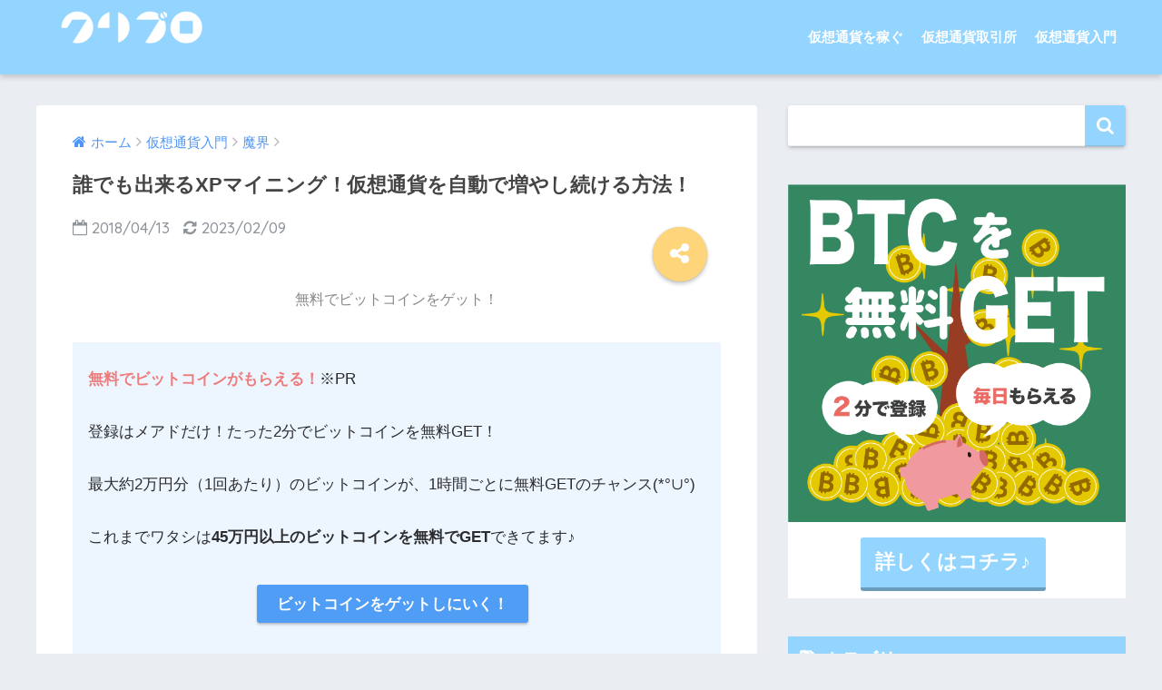

--- FILE ---
content_type: text/html; charset=UTF-8
request_url: https://crybro.com/basic-knowledge/makai/mining/
body_size: 130033
content:
<!doctype html> <!--[if lt IE 7]><html lang="ja" class="no-js lt-ie9 lt-ie8 lt-ie7"><![endif]--> <!--[if (IE 7)&!(IEMobile)]><html lang="ja" class="no-js lt-ie9 lt-ie8"><![endif]--> <!--[if (IE 8)&!(IEMobile)]><html lang="ja" class="no-js lt-ie9"><![endif]--> <!--[if gt IE 8]><!--><html lang="ja" class="no-js"><!--<![endif]--><head><meta charset="utf-8"><meta http-equiv="X-UA-Compatible" content="IE=edge"><meta name="HandheldFriendly" content="True"><meta name="MobileOptimized" content="320"><meta name="viewport" content="width=device-width, initial-scale=1 ,viewport-fit=cover"/><meta name="msapplication-TileColor" content="#93d5ff"><meta name="theme-color" content="#93d5ff"><link rel="pingback" href="https://crybro.com/xmlrpc.php"><link href="https://use.fontawesome.com/releases/v5.0.6/css/all.css" rel="stylesheet"><link href="https://fonts.googleapis.com/earlyaccess/sawarabimincho.css" rel="stylesheet" /><link href="https://fonts.googleapis.com/earlyaccess/roundedmplus1c.css" rel="stylesheet" /><title>誰でも出来るXPマイニング！仮想通貨を自動で増やし続ける方法！ | クリブロ</title><meta name='robots' content='max-image-preview:large' /><link rel='dns-prefetch' href='//ajax.googleapis.com' /><link rel='dns-prefetch' href='//fonts.googleapis.com' /><link rel='dns-prefetch' href='//www.googletagmanager.com' /><link rel="alternate" type="application/rss+xml" title="クリブロ &raquo; フィード" href="https://crybro.com/feed/" /><link rel="alternate" type="application/rss+xml" title="クリブロ &raquo; コメントフィード" href="https://crybro.com/comments/feed/" /><link rel='stylesheet' id='wp-block-library-css' href='https://crybro.com/wp-includes/css/dist/block-library/style.min.css' type='text/css' media='all' /><link rel='stylesheet' id='classic-theme-styles-css' href='https://crybro.com/wp-includes/css/classic-themes.min.css' type='text/css' media='all' /><style id='global-styles-inline-css' type='text/css'>body{--wp--preset--color--black: #000000;--wp--preset--color--cyan-bluish-gray: #abb8c3;--wp--preset--color--white: #ffffff;--wp--preset--color--pale-pink: #f78da7;--wp--preset--color--vivid-red: #cf2e2e;--wp--preset--color--luminous-vivid-orange: #ff6900;--wp--preset--color--luminous-vivid-amber: #fcb900;--wp--preset--color--light-green-cyan: #7bdcb5;--wp--preset--color--vivid-green-cyan: #00d084;--wp--preset--color--pale-cyan-blue: #8ed1fc;--wp--preset--color--vivid-cyan-blue: #0693e3;--wp--preset--color--vivid-purple: #9b51e0;--wp--preset--gradient--vivid-cyan-blue-to-vivid-purple: linear-gradient(135deg,rgba(6,147,227,1) 0%,rgb(155,81,224) 100%);--wp--preset--gradient--light-green-cyan-to-vivid-green-cyan: linear-gradient(135deg,rgb(122,220,180) 0%,rgb(0,208,130) 100%);--wp--preset--gradient--luminous-vivid-amber-to-luminous-vivid-orange: linear-gradient(135deg,rgba(252,185,0,1) 0%,rgba(255,105,0,1) 100%);--wp--preset--gradient--luminous-vivid-orange-to-vivid-red: linear-gradient(135deg,rgba(255,105,0,1) 0%,rgb(207,46,46) 100%);--wp--preset--gradient--very-light-gray-to-cyan-bluish-gray: linear-gradient(135deg,rgb(238,238,238) 0%,rgb(169,184,195) 100%);--wp--preset--gradient--cool-to-warm-spectrum: linear-gradient(135deg,rgb(74,234,220) 0%,rgb(151,120,209) 20%,rgb(207,42,186) 40%,rgb(238,44,130) 60%,rgb(251,105,98) 80%,rgb(254,248,76) 100%);--wp--preset--gradient--blush-light-purple: linear-gradient(135deg,rgb(255,206,236) 0%,rgb(152,150,240) 100%);--wp--preset--gradient--blush-bordeaux: linear-gradient(135deg,rgb(254,205,165) 0%,rgb(254,45,45) 50%,rgb(107,0,62) 100%);--wp--preset--gradient--luminous-dusk: linear-gradient(135deg,rgb(255,203,112) 0%,rgb(199,81,192) 50%,rgb(65,88,208) 100%);--wp--preset--gradient--pale-ocean: linear-gradient(135deg,rgb(255,245,203) 0%,rgb(182,227,212) 50%,rgb(51,167,181) 100%);--wp--preset--gradient--electric-grass: linear-gradient(135deg,rgb(202,248,128) 0%,rgb(113,206,126) 100%);--wp--preset--gradient--midnight: linear-gradient(135deg,rgb(2,3,129) 0%,rgb(40,116,252) 100%);--wp--preset--duotone--dark-grayscale: url('#wp-duotone-dark-grayscale');--wp--preset--duotone--grayscale: url('#wp-duotone-grayscale');--wp--preset--duotone--purple-yellow: url('#wp-duotone-purple-yellow');--wp--preset--duotone--blue-red: url('#wp-duotone-blue-red');--wp--preset--duotone--midnight: url('#wp-duotone-midnight');--wp--preset--duotone--magenta-yellow: url('#wp-duotone-magenta-yellow');--wp--preset--duotone--purple-green: url('#wp-duotone-purple-green');--wp--preset--duotone--blue-orange: url('#wp-duotone-blue-orange');--wp--preset--font-size--small: 13px;--wp--preset--font-size--medium: 20px;--wp--preset--font-size--large: 36px;--wp--preset--font-size--x-large: 42px;--wp--preset--spacing--20: 0.44rem;--wp--preset--spacing--30: 0.67rem;--wp--preset--spacing--40: 1rem;--wp--preset--spacing--50: 1.5rem;--wp--preset--spacing--60: 2.25rem;--wp--preset--spacing--70: 3.38rem;--wp--preset--spacing--80: 5.06rem;}:where(.is-layout-flex){gap: 0.5em;}body .is-layout-flow > .alignleft{float: left;margin-inline-start: 0;margin-inline-end: 2em;}body .is-layout-flow > .alignright{float: right;margin-inline-start: 2em;margin-inline-end: 0;}body .is-layout-flow > .aligncenter{margin-left: auto !important;margin-right: auto !important;}body .is-layout-constrained > .alignleft{float: left;margin-inline-start: 0;margin-inline-end: 2em;}body .is-layout-constrained > .alignright{float: right;margin-inline-start: 2em;margin-inline-end: 0;}body .is-layout-constrained > .aligncenter{margin-left: auto !important;margin-right: auto !important;}body .is-layout-constrained > :where(:not(.alignleft):not(.alignright):not(.alignfull)){max-width: var(--wp--style--global--content-size);margin-left: auto !important;margin-right: auto !important;}body .is-layout-constrained > .alignwide{max-width: var(--wp--style--global--wide-size);}body .is-layout-flex{display: flex;}body .is-layout-flex{flex-wrap: wrap;align-items: center;}body .is-layout-flex > *{margin: 0;}:where(.wp-block-columns.is-layout-flex){gap: 2em;}.has-black-color{color: var(--wp--preset--color--black) !important;}.has-cyan-bluish-gray-color{color: var(--wp--preset--color--cyan-bluish-gray) !important;}.has-white-color{color: var(--wp--preset--color--white) !important;}.has-pale-pink-color{color: var(--wp--preset--color--pale-pink) !important;}.has-vivid-red-color{color: var(--wp--preset--color--vivid-red) !important;}.has-luminous-vivid-orange-color{color: var(--wp--preset--color--luminous-vivid-orange) !important;}.has-luminous-vivid-amber-color{color: var(--wp--preset--color--luminous-vivid-amber) !important;}.has-light-green-cyan-color{color: var(--wp--preset--color--light-green-cyan) !important;}.has-vivid-green-cyan-color{color: var(--wp--preset--color--vivid-green-cyan) !important;}.has-pale-cyan-blue-color{color: var(--wp--preset--color--pale-cyan-blue) !important;}.has-vivid-cyan-blue-color{color: var(--wp--preset--color--vivid-cyan-blue) !important;}.has-vivid-purple-color{color: var(--wp--preset--color--vivid-purple) !important;}.has-black-background-color{background-color: var(--wp--preset--color--black) !important;}.has-cyan-bluish-gray-background-color{background-color: var(--wp--preset--color--cyan-bluish-gray) !important;}.has-white-background-color{background-color: var(--wp--preset--color--white) !important;}.has-pale-pink-background-color{background-color: var(--wp--preset--color--pale-pink) !important;}.has-vivid-red-background-color{background-color: var(--wp--preset--color--vivid-red) !important;}.has-luminous-vivid-orange-background-color{background-color: var(--wp--preset--color--luminous-vivid-orange) !important;}.has-luminous-vivid-amber-background-color{background-color: var(--wp--preset--color--luminous-vivid-amber) !important;}.has-light-green-cyan-background-color{background-color: var(--wp--preset--color--light-green-cyan) !important;}.has-vivid-green-cyan-background-color{background-color: var(--wp--preset--color--vivid-green-cyan) !important;}.has-pale-cyan-blue-background-color{background-color: var(--wp--preset--color--pale-cyan-blue) !important;}.has-vivid-cyan-blue-background-color{background-color: var(--wp--preset--color--vivid-cyan-blue) !important;}.has-vivid-purple-background-color{background-color: var(--wp--preset--color--vivid-purple) !important;}.has-black-border-color{border-color: var(--wp--preset--color--black) !important;}.has-cyan-bluish-gray-border-color{border-color: var(--wp--preset--color--cyan-bluish-gray) !important;}.has-white-border-color{border-color: var(--wp--preset--color--white) !important;}.has-pale-pink-border-color{border-color: var(--wp--preset--color--pale-pink) !important;}.has-vivid-red-border-color{border-color: var(--wp--preset--color--vivid-red) !important;}.has-luminous-vivid-orange-border-color{border-color: var(--wp--preset--color--luminous-vivid-orange) !important;}.has-luminous-vivid-amber-border-color{border-color: var(--wp--preset--color--luminous-vivid-amber) !important;}.has-light-green-cyan-border-color{border-color: var(--wp--preset--color--light-green-cyan) !important;}.has-vivid-green-cyan-border-color{border-color: var(--wp--preset--color--vivid-green-cyan) !important;}.has-pale-cyan-blue-border-color{border-color: var(--wp--preset--color--pale-cyan-blue) !important;}.has-vivid-cyan-blue-border-color{border-color: var(--wp--preset--color--vivid-cyan-blue) !important;}.has-vivid-purple-border-color{border-color: var(--wp--preset--color--vivid-purple) !important;}.has-vivid-cyan-blue-to-vivid-purple-gradient-background{background: var(--wp--preset--gradient--vivid-cyan-blue-to-vivid-purple) !important;}.has-light-green-cyan-to-vivid-green-cyan-gradient-background{background: var(--wp--preset--gradient--light-green-cyan-to-vivid-green-cyan) !important;}.has-luminous-vivid-amber-to-luminous-vivid-orange-gradient-background{background: var(--wp--preset--gradient--luminous-vivid-amber-to-luminous-vivid-orange) !important;}.has-luminous-vivid-orange-to-vivid-red-gradient-background{background: var(--wp--preset--gradient--luminous-vivid-orange-to-vivid-red) !important;}.has-very-light-gray-to-cyan-bluish-gray-gradient-background{background: var(--wp--preset--gradient--very-light-gray-to-cyan-bluish-gray) !important;}.has-cool-to-warm-spectrum-gradient-background{background: var(--wp--preset--gradient--cool-to-warm-spectrum) !important;}.has-blush-light-purple-gradient-background{background: var(--wp--preset--gradient--blush-light-purple) !important;}.has-blush-bordeaux-gradient-background{background: var(--wp--preset--gradient--blush-bordeaux) !important;}.has-luminous-dusk-gradient-background{background: var(--wp--preset--gradient--luminous-dusk) !important;}.has-pale-ocean-gradient-background{background: var(--wp--preset--gradient--pale-ocean) !important;}.has-electric-grass-gradient-background{background: var(--wp--preset--gradient--electric-grass) !important;}.has-midnight-gradient-background{background: var(--wp--preset--gradient--midnight) !important;}.has-small-font-size{font-size: var(--wp--preset--font-size--small) !important;}.has-medium-font-size{font-size: var(--wp--preset--font-size--medium) !important;}.has-large-font-size{font-size: var(--wp--preset--font-size--large) !important;}.has-x-large-font-size{font-size: var(--wp--preset--font-size--x-large) !important;}
.wp-block-navigation a:where(:not(.wp-element-button)){color: inherit;}
:where(.wp-block-columns.is-layout-flex){gap: 2em;}
.wp-block-pullquote{font-size: 1.5em;line-height: 1.6;}</style><link rel='stylesheet' id='avatar-manager-css' href='https://crybro.com/wp-content/plugins/avatar-manager/assets/css/avatar-manager.min.css' type='text/css' media='all' /><link rel='stylesheet' id='contact-form-7-css' href='https://crybro.com/wp-content/cache/autoptimize/css/autoptimize_single_443a0083792b1ca61e8116184cb5901e.css' type='text/css' media='all' /><link rel='stylesheet' id='wpsm_tabs_r-font-awesome-front-css' href='https://crybro.com/wp-content/plugins/tabs-responsive/assets/css/font-awesome/css/font-awesome.min.css' type='text/css' media='all' /><link rel='stylesheet' id='wpsm_tabs_r_bootstrap-front-css' href='https://crybro.com/wp-content/cache/autoptimize/css/autoptimize_single_cdad0c4af723ecca02210d19f9fd6bc4.css' type='text/css' media='all' /><link rel='stylesheet' id='wpsm_tabs_r_animate-css' href='https://crybro.com/wp-content/cache/autoptimize/css/autoptimize_single_506540fbc1d90aec16faccd6323ae206.css' type='text/css' media='all' /><link rel='stylesheet' id='tablepress-default-css' href='https://crybro.com/wp-content/cache/autoptimize/css/autoptimize_single_7bfada4d24aae1256c6c2c41879f015d.css' type='text/css' media='all' /><link rel='stylesheet' id='popup-maker-site-css' href='//crybro.com/wp-content/uploads/pum/pum-site-styles.css?generated=1755186802' type='text/css' media='all' /><link rel='stylesheet' id='sng-stylesheet-css' href='https://crybro.com/wp-content/cache/autoptimize/css/autoptimize_single_0681b3caa2869411311db9f4a8a0840d.css?ver14' type='text/css' media='all' /><link rel='stylesheet' id='sng-option-css' href='https://crybro.com/wp-content/cache/autoptimize/css/autoptimize_single_253bba90c45ed439654891a7362b49ac.css?ver14' type='text/css' media='all' /><link rel='stylesheet' id='sng-googlefonts-css' href='//fonts.googleapis.com/css?family=Quicksand%3A500%2C700' type='text/css' media='all' /><link rel='stylesheet' id='sng-fontawesome-css' href='https://crybro.com/wp-content/themes/sango-theme/library/fontawesome/css/font-awesome.min.css' type='text/css' media='all' /><link rel='stylesheet' id='ripple-style-css' href='https://crybro.com/wp-content/themes/sango-theme/library/ripple/rippler.min.css' type='text/css' media='all' /><link rel="https://api.w.org/" href="https://crybro.com/wp-json/" /><link rel="alternate" type="application/json" href="https://crybro.com/wp-json/wp/v2/posts/1818" /><link rel="EditURI" type="application/rsd+xml" title="RSD" href="https://crybro.com/xmlrpc.php?rsd" /><link rel="canonical" href="https://crybro.com/basic-knowledge/makai/mining/" /><link rel='shortlink' href='https://crybro.com/?p=1818' /><link rel="alternate" type="application/json+oembed" href="https://crybro.com/wp-json/oembed/1.0/embed?url=https%3A%2F%2Fcrybro.com%2Fbasic-knowledge%2Fmakai%2Fmining%2F" /><link rel="alternate" type="text/xml+oembed" href="https://crybro.com/wp-json/oembed/1.0/embed?url=https%3A%2F%2Fcrybro.com%2Fbasic-knowledge%2Fmakai%2Fmining%2F&#038;format=xml" /><meta name="generator" content="Site Kit by Google 1.158.0" /><script type='text/javascript' src='https://ajax.googleapis.com/ajax/libs/jquery/2.2.4/jquery.min.js' id='jquery-js'></script> <meta property="og:title" content="誰でも出来るXPマイニング！仮想通貨を自動で増やし続ける方法！" /><meta property="og:description" content="&nbsp; shit、全く世知辛いゼ！世の中SECHIGARAI！！ 銀行に預けたお金、１円しか増えてないヨ！若い女のコも寄ってこないシ！ うわぁ、いつになく荒れてるなぁ・・・ Afterall.金持ちに金が集まるシ！ ... " /><meta property="og:type" content="article" /><meta property="og:url" content="https://crybro.com/basic-knowledge/makai/mining/" /><meta property="og:image" content="https://crybro.com/wp-content/uploads/2018/04/XP_coin_r.png" /><meta property="og:site_name" content="クリブロ" /><meta name="twitter:card" content="summary_large_image" /> <rdf:RDF
 xmlns:rdf="http://www.w3.org/1999/02/22-rdf-syntax-ns#"
 xmlns:dc="http://purl.org/dc/elements/1.1/"
 xmlns:foaf="http://xmlns.com/foaf/0.1/"> <rdf:Description rdf:about="エントリーのリンクあるいはウェブサイトのURL"> <foaf:maker rdf:parseType="Resource"> <foaf:holdsAccount> <foaf:OnlineAccount foaf:accountName="あなたのはてなID"> <foaf:accountServiceHomepage rdf:resource="http://www.hatena.ne.jp/" /> </foaf:OnlineAccount> </foaf:holdsAccount> </foaf:maker> </rdf:Description> </rdf:RDF>  <script type="text/javascript">( function( w, d, s, l, i ) {
				w[l] = w[l] || [];
				w[l].push( {'gtm.start': new Date().getTime(), event: 'gtm.js'} );
				var f = d.getElementsByTagName( s )[0],
					j = d.createElement( s ), dl = l != 'dataLayer' ? '&l=' + l : '';
				j.async = true;
				j.src = 'https://www.googletagmanager.com/gtm.js?id=' + i + dl;
				f.parentNode.insertBefore( j, f );
			} )( window, document, 'script', 'dataLayer', 'GTM-WWTGP4HR' );</script> <link rel="icon" href="https://crybro.com/wp-content/uploads/2018/05/cropped-サイトアイコン-32x32.png" sizes="32x32" /><link rel="icon" href="https://crybro.com/wp-content/uploads/2018/05/cropped-サイトアイコン-192x192.png" sizes="192x192" /><link rel="apple-touch-icon" href="https://crybro.com/wp-content/uploads/2018/05/cropped-サイトアイコン-180x180.png" /><meta name="msapplication-TileImage" content="https://crybro.com/wp-content/uploads/2018/05/cropped-サイトアイコン-270x270.png" /><style id="sccss">/* カスタム CSS をここに入力してください */

/*本文の書体*/
body {
font-family : YuGothic, ‘游ゴシック’, sans-serif;
    color:#3F3F3F !important;
}


/*PCの画面レイアウト(親テーマから抜粋)*/
/*================== 1240px〜の場合 ==================*/

@media only screen and (min-width: 1240px) {
.single .wrap,
.page .wrap,
.archive .wrap,
.single #inner-content,
.page #inner-content {
  width: 1200px;
}
#inner-footer {
  width: 1200px;
}

/*消しちゃダメ*/
}
/*end min-width: 1240px*/

/*--------------------------------------------
見出し全般の設定（H1, H2, H3, H4, H5）
-------------------------------------------- */
h1, .h1, h2, .h2, h3, .h3, h4, .h4, h5, .h5 {
 font-weight: bold;
}
h1 a, .h1 a, h2 a, .h2 a, h3 a, .h3 a, h4 a, .h4 a, h5 a, .h5 a {
 text-decoration: none;
}
h1, .h1 {
 font-size: 1.3em;
 line-height: 1.6;
}
h2, .h2 {
 margin: 1.0em 1.0em;
 font-size: 1.8em;
 line-height: 1.56;
}
h3, .h3 {
 font-size: 1.5em;

}
h4, .h4 {
 font-size: 1.1em;
}
h5, .h5 {
 margin-bottom: .5em;
 font-size: 1em;
 line-height: 1.5;
}
/*
 * 記事内見出し
 */
.entry-content h2 {
position: relative;
background: #93D5FF;
padding: 5px 0px 5px 50px;
margin:40px 0px 40px 0px;
font-size: 24px;
color: white;
border-radius: 15px 10px 10px 15px;
box-shadow: 4px 4px 4px rgba(0, 0, 0, 0.23);
}


.entry-content h2:before {
font-family: FontAwesome;
content: "\f02e";
display: inline-block;
line-height: 40px;
position: absolute;
padding: 0em;
color: white;
background: #008EED;
font-weight: normal;
width: 45px;
text-align: center;
height: 45px;
line-height: 40px;
left:-0.3em;
top: 50%;
-moz-transform: translateY(-50%);
-webkit-transform: translateY(-50%);
-ms-transform: translateY(-50%);
transform: translateY(-50%);
border: solid 3px white;
border-radius: 50%;
}


.entry-content h3 {
margin:40px 0px 40px 0px;
 border-left-width:4px #93D5FF;
 border-bottom:dashed 4px #93D5FF;
 font-size: 1.2em;
 line-height: 1.5;
}

.entry-content h4{
 border-bottom: solid 2px #93D5FF;
}

.entry-content h4:first-letter {
 margin: 2.3em 0 .7em;
 font-size: 1.6em;
 color: #93D5FF;
}
.entry-content h2:first-child, .entry-content h3:first-child ,.entry-content h4:first-child, #inner-content .hh:first-child {
  margin-top: 0;
}

/*--------------
既存boxのCSS
--------------*/

.box26 {
 position: relative;
 margin: 2em 0;
 padding: 1.5em 1em;
 border: solid 3px #95ccff;
 border-radius: 8px;
}
.box26 .box-title {
 display: inline-block;
 position: absolute;
 top: -10px;
 left: 10px;
 padding: 0 9px;
 background: #fff;
 color: #95ccff;
 font-size: 22px;
 line-height: 1;
}
.box26 .box-title:before {
 padding-right: 4px;
 font-family: FontAwesome;
 content: "\f02e";
}

/*--------------
文字変更CSS
--------------*/

/*太字CSS*/
span.bold {
  font-weight: bold; 
}

span.bold-red{
  font-weight: bold; 
  color: #ed7a7a;
}

/*マーカーのアンダーラインCSS*/
.marker-under {
  background:rgba(0, 0, 0, 0) linear-gradient(transparent 60%, #ffffbc 0%) repeat scroll 0 0;
}

/* フォント変更CSS */
.wf-sawarabimincho {
  font-family: "Sawarabi Mincho";
}
.wf-roundedmplus1c {
  font-family: "Rounded Mplus 1c";
}

span.bold {
  font-weight: bold; 
}

/*太字CSS*/

/*------------------
枠の装飾CSS
-------------------*/



/*---------------------------------
”クリブロ劇場” 真ん中に文字入れる線
----------------------------------*/

.hr-text {
	line-height: 1em;
	position: relative;
	outline: 0;
	border: 0;
	color: black;
	text-align: center;
	height: 1.5em;
	opacity: .5;
}
.hr-text:before {
	content: '';
	background: -webkit-linear-gradient(left, transparent, black, transparent);
	background: linear-gradient(to right, transparent, black, transparent);
	position: absolute;
	left: 0;
	top: 50%;
	width: 100%;
	height: 1px;
}
.hr-text:after {
	content: attr(data-content);
	position: relative;
	display: inline-block;
	color: black;
	padding: 0 .5em;
	line-height: 1.5em;
	color: black;
	background-color: white;
}


/*---------------------------------
吹き出しの調整CSS
----------------------------------*/
.balloon {
 margin: 30px 0;
 padding : 0 40px;
 position: relative;
}
.balloon:after,.balloon:before {
 clear: both;
 content: "";
 display: block;
}
.balloon-image-left {
 position: absolute;
 left: 0;
 margin: 0;
 width: 65px;
 height: 65px;
}
.balloon-image-right {
 position: absolute;
 right: 0;
 margin: 0;
 width: 65px;
 height: 65px;
}
.balloon figure img {
 width: 100%;
 height: 100%;
 border-radius: 50%;
 margin: 0;
}
.balloon-image-description {
 font-size: 16px;
 text-align: center;
 font-weight: bold;
}
.balloon-text-right {
 position: relative;
 margin-left: 40px;
 padding: 10px;
 border: 1px solid #aaa;
 border-radius: 10px;
 float: left;
 max-width: 100%;
}
.balloon-text-left {
 position: relative;
 margin-right: 40px;
 padding: 10px;
 border: 1px solid #aaa;
 border-radius: 10px;
 float: right;
 max-width: 100%;
}
.balloon p {
 margin: 0 0 20px;
}
.balloon p:last-child {
 margin-bottom: 0;
}
/* 会話 */
.balloon-text-right:before {
 position: absolute;
 content: '';
 border: 10px solid transparent;
 border-right: 10px solid #aaa;
 top: 15px;
 left: -20px;
}
.balloon-text-right:after {
 position: absolute;
 content: '';
 border: 10px solid transparent;
 border-right: 10px solid #fff;
 top: 15px;
 left: -19px;
}
.balloon-text-left:before {
 position: absolute;
 content: '';
 border: 10px solid transparent;
 border-left: 10px solid #aaa;
 top: 15px;
 right: -20px;
}
.balloon-text-left:after {
 position: absolute;
 content: '';
 border: 10px solid transparent;
 border-left: 10px solid #fff;
 top: 15px;
 right: -19px;
}
/* 考え毎 */
.think .balloon-text-right,.think .balloon-text-left {
 border-radius: 30px;
}
.think .balloon-text-right:before {
 border: 1px solid #aaa;
 border-radius: 50%;
 width: 8px;
 height: 8px;
 top: 15px;
 left: -12px;
}
.think .balloon-text-right:after {
 border: 1px solid #aaa;
 border-radius: 50%;
 width: 4px;
 height: 4px;
 top: 20px;
 left: -19px;
}
.think .balloon-text-left:before {
 border: 1px solid #aaa;
 border-radius: 50%;
 width: 8px;
 height: 8px;
 top: 15px;
 right: -12px;
}
.think .balloon-text-left:after {
 border: 1px solid #aaa;
 border-radius: 50%;
 width: 4px;
 height: 4px;
 top: 20px;
 right: -19px;
}

/*--------------------
ビンノ用会話設定
--------------------*/

.b-balloon-text-right {
 position: relative;
 margin-left: 40px;
 padding: 12px;
 border: 3px solid #8AEA92;
 border-radius: 10px;
 float: left;
 max-width: 100%;
}
.b-balloon-text-left {
 position: relative;
 margin-right: 40px;
 padding: 12px;
 border: 3px solid #8AEA92;
 border-radius: 10px;
 float: right;
 max-width: 100%;
}
.b-balloon p {
 margin: 0 0 20px;
}
.b-balloon p:last-child {
 margin-bottom: 0;
}

/* ビンノ用会話設定（三角の部分） */

.b-balloon-text-right:before {
 position: absolute;
 content: '';
 border: 10px solid transparent;
 border-right: 10px solid #8AEA92;
 top: 15px;
 left: -23px;
}
.b-balloon-text-right:after {
 position: absolute;
 content: '';
 border: 10px solid transparent;
 border-right: 10px solid #fff;
 top: 15px;
 left: -19px;
}
.b-balloon-text-left:before {
 position: absolute;
 content: '';
 border: 10px solid transparent;
 border-left: 10px solid #8AEA92;
 top: 15px;
 right: -23px;
}
.b-balloon-text-left:after {
 position: absolute;
 content: '';
 border: 10px solid transparent;
 border-left: 10px solid #fff;
 top: 15px;
 right: -19px;
}

/*--------------------
東くん用会話設定
--------------------*/

.t-balloon-text-right {
 position: relative;
 margin-left: 40px;
 padding: 12px;
 border: 3px solid #008EED;
 border-radius: 10px;
 float: left;
 max-width: 100%;
}
.t-balloon-text-left {
 position: relative;
 margin-right: 40px;
 padding: 12px;
 border: 3px solid #008EED;
 border-radius: 10px;
 float: right;
 max-width: 100%;
}
.t-balloon p {
 margin: 0 0 20px;
}
.t-balloon p:last-child {
 margin-bottom: 0;
}

/* 東くん用会話設定（三角の部分） */

.t-balloon-text-right:before {
 position: absolute;
 content: '';
 border: 10px solid transparent;
 border-right: 10px solid #008EED;
 top: 15px;
 left: -23px;
}
.t-balloon-text-right:after {
 position: absolute;
 content: '';
 border: 10px solid transparent;
 border-right: 10px solid #fff;
 top: 15px;
 left: -19px;
}
.t-balloon-text-left:before {
 position: absolute;
 content: '';
 border: 10px solid transparent;
 border-left: 10px solid #008EED;
 top: 15px;
 right: -23px;
}
.t-balloon-text-left:after {
 position: absolute;
 content: '';
 border: 10px solid transparent;
 border-left: 10px solid #fff;
 top: 15px;
 right: -19px;
}

/*--------------------
東くん考え事
--------------------*/

.t-think .t-balloon-text-right,.t-think .t-balloon-text-left {
 border-radius: 30px;
 border: 3px solid #008EED;
}
.t-think .t-balloon-text-right:before {
 border: 1px solid #008EED;
 border-radius: 50%;
 width: 8px;
 height: 8px;
 top: 15px;
 left: -12px;
}
.t-think .t-balloon-text-right:after {
 border: 1px solid #008EED;
 border-radius: 50%;
 width: 4px;
 height: 4px;
 top: 20px;
 left: -19px;
 background: #008EED;
}
.t-think .t-balloon-text-left:before {
 border: 1px solid #008EED;
 border-radius: 50%;
 width: 8px;
 height: 8px;
 top: 15px;
 right: -12px;
 background: #008EED;
}
.t-think .t-balloon-text-left:after {
 border: 1px solid #008EED;
 border-radius: 50%;
 width: 4px;
 height: 4px;
 top: 20px;
 right: -19px;
 background: #008EED;
}

/*--------------------
ORZ用会話設定
--------------------*/

.o-balloon-text-right {
 position: relative;
 margin-left: 40px;
 padding: 12px;
 border: 3px solid #FF7060;
 border-radius: 10px;
 float: left;
 max-width: 100%;
}
.o-balloon-text-left {
 position: relative;
 margin-right: 40px;
 padding: 12px;
 border: 3px solid #FF7060;
 border-radius: 10px;
 float: right;
 max-width: 100%;
}
.o-balloon p {
 margin: 0 0 20px;
}
.o-balloon p:last-child {
 margin-bottom: 0;
}

/* ORZ用会話設定（三角の部分） */

.o-balloon-text-right:before {
 position: absolute;
 content: '';
 border: 10px solid transparent;
 border-right: 10px solid #FF7060;
 top: 15px;
 left: -23px;
}
.o-balloon-text-right:after {
 position: absolute;
 content: '';
 border: 10px solid transparent;
 border-right: 10px solid #fff;
 top: 15px;
 left: -19px;
}
.o-balloon-text-left:before {
 position: absolute;
 content: '';
 border: 10px solid transparent;
 border-left: 10px solid #FF7060;
 top: 15px;
 right: -23px;
}
.o-balloon-text-left:after {
 position: absolute;
 content: '';
 border: 10px solid transparent;
 border-left: 10px solid #fff;
 top: 15px;
 right: -19px;
}

/*------------------------
リストの行間設定
-------------------------*/

ul li {
  padding-top:10px;
  padding-bottom:10px;
  }
/*
ol li{
    padding-top:7px;
    padding-bottom:7px;
    font-weight:bold;
    color:#008eed;
}
--*/
/*------------------------
テーブルの余白
-------------------------*/

/*------------------------
ポップアップさせる記述
-------------------------*/

/*誘導用ボタン*/
a.btn_01 {
	display: block;
	text-align: center;
	vertical-align: middle;
	text-decoration: none;
	width: 350px;
	margin: auto;
	padding: 1rem 4rem;
	font-weight: bold;
	border: 2px solid #27acd9;
	background: #27acd9;
	color: #fff;
	transition: 0.5s;
}
a.btn_01:hover {
	color: #27acd9;
	background: #fff;
}

/*------------------------
リストスタイルなし記述
-------------------------*/
.list-nashi{
		list-style-type:none;
		padding-left:20px;
}

/*------------------------
LPのTOP誘導を消す記述
-------------------------*/
.postid-7659 .sng-box.box3{
		display:none;
}

.postid-8508 .sng-box.box3{
		display:none;
}</style><style>a {color: #4f96f6;}
.main-c {color: #93d5ff;}
.main-bc {background-color: #93d5ff;}
.main-bdr,#inner-content .main-bdr {border-color:  #93d5ff;}
.pastel-bc , #inner-content .pastel-bc {background-color: #e2f2ff;}
.accent-c {color: #ffd57c;}
.accent-bc {background-color: #ffd57c;}
.header,#footer-menu,.drawer__title {background-color: #93d5ff;}
#logo a {color: #FFF;}
.desktop-nav li a , .mobile-nav li a, #footer-menu a ,.copyright, #drawer__open,.drawer__title {color: #FFF;}
.drawer__title .close span, .drawer__title .close span:before {background: #FFF;}
.desktop-nav li:after {background: #FFF;}
.mobile-nav .current-menu-item {border-bottom-color: #FFF;}
.widgettitle {color: #ffffff;background-color:#93d5ff;}
.footer {background-color: #93d5ff;}
.footer, .footer a, .footer .widget ul li a {color: #ffffff;}
.body_bc {background-color: #eaedf2;}
/*Main Color*/
#toc_container .toc_title, #footer_menu .raised, .pagination a, .pagination span, #reply-title:before , .entry-content blockquote:before ,.main-c-before li:before ,.main-c-b:before{color: #93d5ff;}
/*Main Color Background*/
#searchsubmit, #toc_container .toc_title:before, .cat-name, .pre_tag > span, .pagination .current, #submit ,.withtag_list > span,.main-bc-before li:before {background-color: #93d5ff;}
/*Main Color Border*/
#toc_container, h3 ,.li-mainbdr ul,.li-mainbdr ol {border-color: #93d5ff;}
/*Accent Color*/
.search-title .fa-search ,.acc-bc-before li:before {background: #ffd57c;}
/*Accent Color border*/
.li-accentbdr ul, .li-accentbdr ol {border-color: #ffd57c;}
/*Pastel Color Background*/
.pagination a:hover ,.li-pastelbc ul, .li-pastelbc ol {background: #e2f2ff;}
/*FontSize*/
body {font-size: 97%;}
@media only screen and (min-width: 481px) {
body {font-size: 107%;}
}
@media only screen and (min-width: 1030px) {
body {font-size: 107%;}
}
/*Others*/
.totop {background: #5ba9f7;}
.header-info a {color: #FFF; background: linear-gradient(95deg,#007df2,#007df2);}
.fixed-menu ul {background: #FFF;}
.fixed-menu a {color: #a2a7ab;}
.fixed-menu .current-menu-item a , .fixed-menu ul li a.active {color: #6bb6ff;}
.post-tab {background: #FFF;} .post-tab>div {color: #5b5b5b} .post-tab > div.tab-active{background: linear-gradient(45deg,#ffd6ba,#ffc166)}</style> <script async src="https://www.googletagmanager.com/gtag/js?id=UA-115525321-1"></script> <script>window.dataLayer = window.dataLayer || [];
			function gtag(){dataLayer.push(arguments);}
			gtag('js', new Date());
			gtag('config', 'UA-115525321-1');</script> </head><body class="post-template-default single single-post postid-1818 single-format-standard"><div id="container"><header class="header"><div id="inner-header" class="wrap cf"><p id="logo" class="h1 dfont"> <a href="https://crybro.com"><img src="https://crybro.com/wp-content/uploads/2018/05/site_top_log.png" alt="クリブロ"></a></p><nav class="desktop-nav clearfix"><ul id="menu-%e4%bb%ae%e6%83%b3%e9%80%9a%e8%b2%a8%e3%82%92%e7%a8%bc%e3%81%90%e6%96%b9%e6%b3%95" class="menu"><li id="menu-item-7472" class="menu-item menu-item-type-post_type menu-item-object-post menu-item-7472"><a href="https://crybro.com/basic-knowledge/kasegu/">仮想通貨を稼ぐ</a></li><li id="menu-item-7740" class="menu-item menu-item-type-taxonomy menu-item-object-category menu-item-7740"><a href="https://crybro.com/category/basic-knowledge/cryptocurrency-exchange/">仮想通貨取引所</a></li><li id="menu-item-7473" class="menu-item menu-item-type-taxonomy menu-item-object-category current-post-ancestor menu-item-7473"><a href="https://crybro.com/category/basic-knowledge/">仮想通貨入門</a></li></ul></nav></div></header>  <script>document.addEventListener( 'wpcf7mailsent', function( event ) {
    ga('send', 'event', 'Contact Form', 'submit');
}, false );</script> <div id="content"><div id="inner-content" class="wrap cf"><main id="main" class="m-all t-2of3 d-5of7 cf"><article id="entry" class="cf post-1818 post type-post status-publish format-standard has-post-thumbnail category-makai"><header class="article-header entry-header"><nav id="breadcrumb"><ul itemscope itemtype="http://schema.org/BreadcrumbList"><li itemprop="itemListElement" itemscope itemtype="http://schema.org/ListItem"><a href="https://crybro.com" itemprop="item"><span itemprop="name">ホーム</span></a><meta itemprop="position" content="1" /></li><li itemprop="itemListElement" itemscope itemtype="http://schema.org/ListItem"><a href="https://crybro.com/category/basic-knowledge/" itemprop="item"><span itemprop="name">仮想通貨入門</span></a><meta itemprop="position" content="2" /></li><li itemprop="itemListElement" itemscope itemtype="http://schema.org/ListItem"><a href="https://crybro.com/category/basic-knowledge/makai/" itemprop="item"><span itemprop="name">魔界</span></a><meta itemprop="position" content="3" /></li></ul></nav><h1 class="entry-title single-title">誰でも出来るXPマイニング！仮想通貨を自動で増やし続ける方法！</h1><p class="entry-meta vcard dfont"> <time class="pubdate entry-time" datetime="2018-04-13">2018/04/13</time> <time class="updated entry-time" datetime="2023-02-09">2023/02/09</time></p> <input type="checkbox" id="fab"> <label class="fab-btn accent-bc" for="fab"><i class="fa fa-share-alt"></i></label> <label class="fab__close-cover" for="fab"></label><div id="fab__contents"><div class="fab__contents-main dfont"> <label class="close" for="fab"><span></span></label><p class="fab__contents_title">SHARE</p><div class="fab__contents_img" style="background-image: url(https://crybro.com/wp-content/uploads/2018/04/XP_coin_r.png);"></div><div class="sns-btn"><ul><li class="tw sns-btn__item"> <a href="http://twitter.com/share?url=https%3A%2F%2Fcrybro.com%2Fbasic-knowledge%2Fmakai%2Fmining%2F&text=%E8%AA%B0%E3%81%A7%E3%82%82%E5%87%BA%E6%9D%A5%E3%82%8BXP%E3%83%9E%E3%82%A4%E3%83%8B%E3%83%B3%E3%82%B0%EF%BC%81%E4%BB%AE%E6%83%B3%E9%80%9A%E8%B2%A8%E3%82%92%E8%87%AA%E5%8B%95%E3%81%A7%E5%A2%97%E3%82%84%E3%81%97%E7%B6%9A%E3%81%91%E3%82%8B%E6%96%B9%E6%B3%95%EF%BC%81%EF%BD%9C%E3%82%AF%E3%83%AA%E3%83%96%E3%83%AD" target="_blank" rel="nofollow"> <i class="fa fa-twitter"></i> <span class="share_txt">ツイート</span> </a></li><li class="fb sns-btn__item"> <a href="http://www.facebook.com/share.php?u=https%3A%2F%2Fcrybro.com%2Fbasic-knowledge%2Fmakai%2Fmining%2F&t=%E8%AA%B0%E3%81%A7%E3%82%82%E5%87%BA%E6%9D%A5%E3%82%8BXP%E3%83%9E%E3%82%A4%E3%83%8B%E3%83%B3%E3%82%B0%EF%BC%81%E4%BB%AE%E6%83%B3%E9%80%9A%E8%B2%A8%E3%82%92%E8%87%AA%E5%8B%95%E3%81%A7%E5%A2%97%E3%82%84%E3%81%97%E7%B6%9A%E3%81%91%E3%82%8B%E6%96%B9%E6%B3%95%EF%BC%81%EF%BD%9C%E3%82%AF%E3%83%AA%E3%83%96%E3%83%AD" target="_blank" rel="nofollow"> <i class="fa fa-facebook"></i> <span class="share_txt">シェア</span> </a></li><li class="hatebu sns-btn__item"> <a href="http://b.hatena.ne.jp/add?mode=confirm&url=https%3A%2F%2Fcrybro.com%2Fbasic-knowledge%2Fmakai%2Fmining%2F"  onclick="javascript:window.open(this.href, '', 'menubar=no,toolbar=no,resizable=yes,scrollbars=yes,height=400,width=510');return false;" target="_blank" rel="nofollow"> <i class="fa fa-hatebu"></i> <span class="share_txt">はてブ</span> </a></li><li class="gplus sns-btn__item"> <a href="https://plus.google.com/share?url=https%3A%2F%2Fcrybro.com%2Fbasic-knowledge%2Fmakai%2Fmining%2F" target="_blank" rel="nofollow"> <i class="fa fa-google-plus" aria-hidden="true"></i> <span class="share_txt">Google+</span> </a></li><li class="pkt sns-btn__item"> <a href="http://getpocket.com/edit?url=https%3A%2F%2Fcrybro.com%2Fbasic-knowledge%2Fmakai%2Fmining%2F&title=%E8%AA%B0%E3%81%A7%E3%82%82%E5%87%BA%E6%9D%A5%E3%82%8BXP%E3%83%9E%E3%82%A4%E3%83%8B%E3%83%B3%E3%82%B0%EF%BC%81%E4%BB%AE%E6%83%B3%E9%80%9A%E8%B2%A8%E3%82%92%E8%87%AA%E5%8B%95%E3%81%A7%E5%A2%97%E3%82%84%E3%81%97%E7%B6%9A%E3%81%91%E3%82%8B%E6%96%B9%E6%B3%95%EF%BC%81%EF%BD%9C%E3%82%AF%E3%83%AA%E3%83%96%E3%83%AD" target="_blank" rel="nofollow"> <i class="fa fa-get-pocket"></i> <span class="share_txt">Pocket</span> </a></li><li class="line sns-btn__item"> <a href="http://line.me/R/msg/text/?https%3A%2F%2Fcrybro.com%2Fbasic-knowledge%2Fmakai%2Fmining%2F%0D%0A%E8%AA%B0%E3%81%A7%E3%82%82%E5%87%BA%E6%9D%A5%E3%82%8BXP%E3%83%9E%E3%82%A4%E3%83%8B%E3%83%B3%E3%82%B0%EF%BC%81%E4%BB%AE%E6%83%B3%E9%80%9A%E8%B2%A8%E3%82%92%E8%87%AA%E5%8B%95%E3%81%A7%E5%A2%97%E3%82%84%E3%81%97%E7%B6%9A%E3%81%91%E3%82%8B%E6%96%B9%E6%B3%95%EF%BC%81%EF%BD%9C%E3%82%AF%E3%83%AA%E3%83%96%E3%83%AD" target="_blank" rel="nofollow"> <i class="fa fa-comment"></i> <span class="share_txt dfont">LINE</span> </a></li></ul></div></div></div></header><section class="entry-content cf"><div class="widget_text sponsored"><p class="ads-title dfont">無料でビットコインをゲット！</p><div class="textwidget custom-html-widget"><div class="sng-box box3"><span class="bold red">無料でビットコインがもらえる！</span>※PR<br> <br> 登録はメアドだけ！たった2分でビットコインを無料GET！<br> <br> 最大約2万円分（1回あたり）のビットコインが、1時間ごとに無料GETのチャンス(*°∪°)<br> <br> これまでワタシは<span class="bold">45万円以上のビットコインを無料でGET</span>できてます♪<br> <br><div class="center"><p> <a href="https://crybro.com/free/get-bitcoin/" class="btn raised blue-bc strong">ビットコインをゲットしにいく！</a></p></div></div></div></div><hr class="hr-text" data-content="とある穏やかな春の日" /><p>&nbsp;</p><div class="balloon"><figure class="balloon-image-left"><img decoding="async" class="alignnone size-full wp-image-181" src="https://crybro.com/wp-content/uploads/2018/03/crycro_logo_bnno.png" alt="" width="247" height="247" srcset="https://crybro.com/wp-content/uploads/2018/03/crycro_logo_bnno.png 247w, https://crybro.com/wp-content/uploads/2018/03/crycro_logo_bnno-150x150.png 150w, https://crybro.com/wp-content/uploads/2018/03/crycro_logo_bnno-100x100.png 100w" sizes="(max-width: 247px) 100vw, 247px" /></figure><div class="b-balloon-text-right"><p>shit、全く世知辛いゼ！世の中<span class="bold-red">SECHIGARAI！！</span></p></div></div><div class="balloon"><figure class="balloon-image-left"><img decoding="async" class="alignnone size-full wp-image-181" src="https://crybro.com/wp-content/uploads/2018/03/crycro_logo_bnno.png" alt="" width="247" height="247" srcset="https://crybro.com/wp-content/uploads/2018/03/crycro_logo_bnno.png 247w, https://crybro.com/wp-content/uploads/2018/03/crycro_logo_bnno-150x150.png 150w, https://crybro.com/wp-content/uploads/2018/03/crycro_logo_bnno-100x100.png 100w" sizes="(max-width: 247px) 100vw, 247px" /></figure><div class="b-balloon-text-right"><p>銀行に預けたお金、１円しか増えてないヨ！若い女のコも寄ってこないシ！</p></div></div><div class="balloon t-think"><figure class="balloon-image-right"><img decoding="async" loading="lazy" class="aligncenter size-full wp-image-180" src="https://crybro.com/wp-content/uploads/2018/03/crycro_logo_tokn2.png" alt="" width="247" height="247" srcset="https://crybro.com/wp-content/uploads/2018/03/crycro_logo_tokn2.png 247w, https://crybro.com/wp-content/uploads/2018/03/crycro_logo_tokn2-150x150.png 150w, https://crybro.com/wp-content/uploads/2018/03/crycro_logo_tokn2-100x100.png 100w" sizes="(max-width: 247px) 100vw, 247px" /></figure><div class="t-balloon-text-left"><p>うわぁ、いつになく荒れてるなぁ・・・</p></div></div><div class="balloon"><figure class="balloon-image-left"><img decoding="async" class="alignnone size-full wp-image-181" src="https://crybro.com/wp-content/uploads/2018/03/crycro_logo_bnno.png" alt="" width="247" height="247" srcset="https://crybro.com/wp-content/uploads/2018/03/crycro_logo_bnno.png 247w, https://crybro.com/wp-content/uploads/2018/03/crycro_logo_bnno-150x150.png 150w, https://crybro.com/wp-content/uploads/2018/03/crycro_logo_bnno-100x100.png 100w" sizes="(max-width: 247px) 100vw, 247px" /></figure><div class="b-balloon-text-right"><p>Afterall.金持ちに金が集まるシ！モテ男に女のコが集まるんだヨ！！<br /> 元手が無いワタシはどーすればいいのさ！？ファッキン<span class="bold-red">Shihon_Syugi</span>だヨ！</p></div></div><div class="balloon"><figure class="balloon-image-left"><img decoding="async" class="alignnone size-full wp-image-181" src="https://crybro.com/wp-content/uploads/2018/03/crycro_logo_bnno.png" alt="" width="247" height="247" srcset="https://crybro.com/wp-content/uploads/2018/03/crycro_logo_bnno.png 247w, https://crybro.com/wp-content/uploads/2018/03/crycro_logo_bnno-150x150.png 150w, https://crybro.com/wp-content/uploads/2018/03/crycro_logo_bnno-100x100.png 100w" sizes="(max-width: 247px) 100vw, 247px" /></figure><div class="b-balloon-text-right"><p>と、言うわけで東くん。。。<span style="font-size: 22px;">お金ちょーだい(✿&gt;◡╹)</span>きゃるるん</p></div></div><div class="balloon"><figure class="balloon-image-right"><img decoding="async" loading="lazy" class="alignnone size-full wp-image-182" src="https://crybro.com/wp-content/uploads/2018/03/crycro_logo_tokn.png" alt="" width="247" height="247" srcset="https://crybro.com/wp-content/uploads/2018/03/crycro_logo_tokn.png 247w, https://crybro.com/wp-content/uploads/2018/03/crycro_logo_tokn-150x150.png 150w, https://crybro.com/wp-content/uploads/2018/03/crycro_logo_tokn-100x100.png 100w" sizes="(max-width: 247px) 100vw, 247px" /></figure><div class="t-balloon-text-left"><p>えぇ・・・（ドン引き）あ、お金はあげないけですけど、元手０円から始められてコインを自動で増やせる方法があるから、試してみます？</p></div></div><div class="balloon"><figure class="balloon-image-left"><img decoding="async" class="alignnone size-full wp-image-181" src="https://crybro.com/wp-content/uploads/2018/03/crycro_logo_bnno.png" alt="" width="247" height="247" srcset="https://crybro.com/wp-content/uploads/2018/03/crycro_logo_bnno.png 247w, https://crybro.com/wp-content/uploads/2018/03/crycro_logo_bnno-150x150.png 150w, https://crybro.com/wp-content/uploads/2018/03/crycro_logo_bnno-100x100.png 100w" sizes="(max-width: 247px) 100vw, 247px" /></figure><div class="b-balloon-text-right"><p>そんな事できるのかヨ！さすが東くん♪もはやド○えもん♪</p></div></div><p>そんなわけで、今回は<span class="bold"><span class="marker-under">「XP」と言う草コインの自動増殖方法</span></span>を、FormIndiaのビンノさんにも分かるように解説していきます！</p><p>増やすのは無料の<span style="font-size: 20px;">Simple POS Pool</span>と言うサービスを使いますが、準備したらその後は放ったらかしでもXPを自動で貰えます。</p><p>しかもXPなら（効率悪いですが）元手は０円から始められるので「仮想通貨初めて！」と言う人にもオススメです♪</p><p><span class="bold-red">・・・タダから増やせるとか、胡散臭い広告</span>っぽく見えますが(;°3°)ちゃんとした仕組みがありまして。</p><p>XP含め多くの仮想通貨は非中央集権で、管理している国や企業が居ないため、みんなで力を合わせてシステムを動かしています(*°3°)</p><p>そして、そのシステムの維持に貢献したり一定の条件を満たすと、<span class="bold">報酬として一定数の仮想通貨をもらえる</span>のです♪</p><p>この仕組みは<span class="bold"><span class="marker-under">マイニング（採掘）やミンティング（鋳造）やステーキング</span></span>と言われていて、これを利用して仮想通貨を増やしちゃおう！と言うわけですね。</p><p>また、XPは海外の取引所で買えますが、<span class="bold">タダで手に入れる方法もある</span>のでそれを活かし、今回はコインの入手から増やすまで全て無料でやってしまおうと言うお話です(°∞°*)</p><p>さて、前置きが長くなってしまいましたので早速始めていきましょう！<br /><div class="sng-box box31"><div class="box-title">もくじ</div><ol><li><a href = "#a">XPをマイニング（ステーキング）して増やしてみよう！</a></li><li><a href = "#b">XP（eXperience Points）を手に入れる方法！</a></li><li><a href = "#c">手に入れたXPをSimple POS Poolでマイニング</a></li><li><a href = "#d">いくら手に入れられた？？実績公開</a></li><li><a href = "#e">Simple POS Pool　１ヶ月間のXPマイニング実績</a></li><li><a href = "#f">xpマイニングまとめ！</a></li></ol></div> &nbsp;</p><div id="toc_container" class="no_bullets"><p class="toc_title">もくじ</p><ul class="toc_list"><li><a href="#XP">マイニング(ステーキング)でXPを増やしてみよう！</a></li><li><a href="#_XPeXperience_Points">① XP（eXperience Points）を手に入れる方法！</a></li><li><a href="#XPSimple_POS_Pool">②　手に入れたXPをSimple POS Poolでマイニング</a><ul><li><a href="#Simple_POS_Pool">Simple POS Poolの登録方法！</a></li><li><a href="#simple_POS_poolXP">simple POS poolにXPを送ってマイニング！</a></li></ul></li><li><a href="#XP-2">実際どれくらい増えるの？XPマイニング実績公開！</a></li><li><a href="#XP-3">XPマイニングまとめ！</a></li></ul></div><h2 id ="a"><span id="XP">マイニング(ステーキング)でXPを増やしてみよう！</span></h2><p>仮想通貨初心者の人にとってコインのマイニングは「難しそう」と思えるかもしれませんが、今回のやり方であれば「超簡単２ステップ」でOKです！！<br /><div class="sng-box box6"> <strong>① ディスコードでXP（eXperience Points）　を手に入れる<br /> ② 手に入れたXPをSimple Pos Poolでマイニング</strong><br /></div> 簡単とか言いながら、<span class="bold">よくわからん英単語</span>が出てきて混乱するかもしれませんが、大丈夫です！<br /> １つずつ詳しくみていきましょう♪</p><p>XPをすでにお持ちの人は<a href = "#c">ここは飛ばして</a>見てください(°∞°*)</p><h2 id ="b"><span id="_XPeXperience_Points">① XP（eXperience Points）を手に入れる方法！</span></h2><p>XP（eXperience Points）はゲームに特化した仮想通貨で、海外で開発されたのですが、ゲーム好きの日本でも大変賑わっているコインです(*°3°)　→ <a href="https://experience-points.jp/" target="_blank" rel="noopener">公式XPサイト（日本）</a></p><p>そしてこのXP、なんと「ディスコード」と言うゲームで使われるチャットアプリのコミュニティに参加しているだけで<span style="font-size: 20px;"><span class="bold">無料で簡単に手に入れることができます！</span></span><br /> &nbsp;<br /> そんなわけで早速コミュニティに参加して<span class="bold">XPをゲット</span>していきましょう。<br /> XPコミュニティには<a href="https://t.co/CEyy294GJf" target="_blank" rel="noopener">招待コード</a>から、アカウントを作成してログインすれば参加できます♪</p><p><img decoding="async" loading="lazy" class="aligncenter size-full wp-image-1847" src="https://crybro.com/wp-content/uploads/2018/04/xp-discord.png" alt="xp-ディスコード設定" width="900" height="296" srcset="https://crybro.com/wp-content/uploads/2018/04/xp-discord.png 900w, https://crybro.com/wp-content/uploads/2018/04/xp-discord-300x99.png 300w, https://crybro.com/wp-content/uploads/2018/04/xp-discord-768x253.png 768w, https://crybro.com/wp-content/uploads/2018/04/xp-discord-320x105.png 320w" sizes="(max-width: 900px) 100vw, 900px" /><br /> &nbsp;<br /> コミュニティに参加したら下の画像みたいなチャット画面になると思います。<br /> まずは<span class="bold">「はじめにお読みください」</span>にも書いてあるように、BOTに「,register」とメッセージを送り、ディスコード内で使える簡易ウォレット（銀行口座みたいなもの）を作成しましょう(°∞°*)</p><p><img decoding="async" loading="lazy" class="aligncenter size-full wp-image-1887" src="https://crybro.com/wp-content/uploads/2018/04/xp_comyu.png" alt="xpのチャットルーム" width="875" height="300" srcset="https://crybro.com/wp-content/uploads/2018/04/xp_comyu.png 875w, https://crybro.com/wp-content/uploads/2018/04/xp_comyu-300x103.png 300w, https://crybro.com/wp-content/uploads/2018/04/xp_comyu-768x263.png 768w, https://crybro.com/wp-content/uploads/2018/04/xp_comyu-320x110.png 320w" sizes="(max-width: 875px) 100vw, 875px" /><br /> &nbsp;<br /> XPコミュニティは、<span class="bold">めちゃくちゃ親切に解説</span>してくれているので、操作に迷うことは無いと思います。</p><p>簡易ウォレットが作成できたら、<span class="marker-under"><span class="bold">もうXPを手に入れる準備はOKです♪</span></span></p><p>コミュニティ内では、Rainと言う恵の雨が降り注ぐ時があり、<span class="bold">Rain時オンラインになっていればXPが簡易ウォレットの中に勝手に入ります♪</span><br /> これはあるユーザーがオンラインのメンバー全員に<span class="bold">XPを雨のようにバラまいている</span>のです(°∞°*)</p><p><img decoding="async" loading="lazy" src="https://crybro.com/wp-content/uploads/2018/04/xp_rain.png" alt="XPの雨" width="800" height="335" class="aligncenter size-full wp-image-1916" srcset="https://crybro.com/wp-content/uploads/2018/04/xp_rain.png 800w, https://crybro.com/wp-content/uploads/2018/04/xp_rain-300x126.png 300w, https://crybro.com/wp-content/uploads/2018/04/xp_rain-768x322.png 768w, https://crybro.com/wp-content/uploads/2018/04/xp_rain-320x134.png 320w" sizes="(max-width: 800px) 100vw, 800px" /></p><p>何でバラまいているかは人それぞれですが。。。<br /> 盛り上げたい・みんなにXPを使って欲しい・その場のノリ・何かのお礼などでしょうか。</p><p>こうして手軽にやり取り出来るのも<span class="bold"><span class="marker-under">XPの魅力ですね！！</span></span></p><p>稀にホリ○モンなどの有名人が参加したり、何千万XPがバラまかれたりといった<span style="font-size: 20px;">「祭り」</span>が行われるので、普通に楽しいですしXPも手に入っちゃいます♪</p><p>ただ、この辺は実際に体験してみないと分かりづらいので、まずはトライしてみてくださいね！<br /> <span class="bold">逆にRainで自分のXPをバラまける</span>ので興味のある方はお試しください。</p><p>また、何か作るのが得意な人は<a href="https://experiencepoint.jp/illustration" target="_blank" rel="noopener">XPちゃんねる</a>で投稿すればチップとしてXPがもらえるかもです(°∞°*)☆</p><div class="balloon"><figure class="balloon-image-left"><img decoding="async" class="alignnone size-full wp-image-181" src="https://crybro.com/wp-content/uploads/2018/03/crycro_logo_bnno.png" alt="" width="247" height="247" srcset="https://crybro.com/wp-content/uploads/2018/03/crycro_logo_bnno.png 247w, https://crybro.com/wp-content/uploads/2018/03/crycro_logo_bnno-150x150.png 150w, https://crybro.com/wp-content/uploads/2018/03/crycro_logo_bnno-100x100.png 100w" sizes="(max-width: 247px) 100vw, 247px" /></figure><div class="b-balloon-text-right"><p>早速XPコミュに登録して、RainでXPもらっちゃったヨ〜♪♪</p></div></div><div class="balloon"><figure class="balloon-image-right"><img decoding="async" loading="lazy" class="alignnone size-full wp-image-182" src="https://crybro.com/wp-content/uploads/2018/03/crycro_logo_tokn.png" alt="" width="247" height="247" srcset="https://crybro.com/wp-content/uploads/2018/03/crycro_logo_tokn.png 247w, https://crybro.com/wp-content/uploads/2018/03/crycro_logo_tokn-150x150.png 150w, https://crybro.com/wp-content/uploads/2018/03/crycro_logo_tokn-100x100.png 100w" sizes="(max-width: 247px) 100vw, 247px" /></figure><div class="t-balloon-text-left"><p>それは何よりです。ビンノさんもRainしたりすればコミュニティも盛り上がりますよ〜♪</p></div></div><div class="balloon"><figure class="balloon-image-left"><img decoding="async" class="alignnone size-full wp-image-181" src="https://crybro.com/wp-content/uploads/2018/03/crycro_logo_bnno.png" alt="" width="247" height="247" srcset="https://crybro.com/wp-content/uploads/2018/03/crycro_logo_bnno.png 247w, https://crybro.com/wp-content/uploads/2018/03/crycro_logo_bnno-150x150.png 150w, https://crybro.com/wp-content/uploads/2018/03/crycro_logo_bnno-100x100.png 100w" sizes="(max-width: 247px) 100vw, 247px" /></figure><div class="b-balloon-text-right"><p>貰ったものは二度と手放さないゼ☆</p></div></div><div class="balloon"><figure class="balloon-image-right"><img decoding="async" loading="lazy" class="alignnone size-full wp-image-180" src="https://crybro.com/wp-content/uploads/2018/03/crycro_logo_tokn2.png" alt="" width="247" height="247" srcset="https://crybro.com/wp-content/uploads/2018/03/crycro_logo_tokn2.png 247w, https://crybro.com/wp-content/uploads/2018/03/crycro_logo_tokn2-150x150.png 150w, https://crybro.com/wp-content/uploads/2018/03/crycro_logo_tokn2-100x100.png 100w" sizes="(max-width: 247px) 100vw, 247px" /></figure><div class="t-balloon-text-left"><p>ほんと テイク and テイク　ですねw　たまにはギブしましょうよ！</p></div></div><p>・・・さて、続いては手に入れたXPを増やしていく方法をみていきましょう(°∞°*)！</p><p>ちなみにXPはそのシステム上、<span class="bold"><span class="bold"><span class="marker-under">より多く保有しているほど増えるのも早くなります！</span></span></span><br /> なのでディスコードでもらった<span class="bold">微々たるXPだとちょっと効率が悪い</span>ので、ある程度は買って手に入れておくと効率よく増やせます♪<br /><div class="sng-box box26"><div class="box-title">初心者にオススメ！XPの買い方</div><ul><li><a href="https://bitflyer.com/ja" rel="noopener" target="_blank">bitFlyer</a>の簡易取引所でビットコイン（BTC）をゲット</li><li>ビットコインを<a href="https://www.coinexchange.io/" rel="noopener" target="_blank">コインエクスチェンジ</a>に送金</li><li>コインエクスチェンジでDOGEコインをBTCで購入</li><li>コインエクスチェンジでXPを対DOGEで購入</li></ul><p><img decoding="async" loading="lazy" src="https://crybro.com/wp-content/uploads/2018/04/xp_kaikata.png" alt="XPの買い方" width="700" height="216" class="aligncenter size-full wp-image-2074" srcset="https://crybro.com/wp-content/uploads/2018/04/xp_kaikata.png 700w, https://crybro.com/wp-content/uploads/2018/04/xp_kaikata-300x93.png 300w, https://crybro.com/wp-content/uploads/2018/04/xp_kaikata-320x99.png 320w" sizes="(max-width: 700px) 100vw, 700px" /><br /> そのままビットコインでXPも買えますが、こっちの方がお得！<br /></div> &nbsp;</p><h2 id ="c"><span id="XPSimple_POS_Pool">②　手に入れたXPをSimple POS Poolでマイニング</span></h2><p><img decoding="async" loading="lazy" class="aligncenter size-full wp-image-1867" src="https://crybro.com/wp-content/uploads/2018/04/simple_pos_pool.png" alt="simple_pos_poolトップ" width="853" height="300" srcset="https://crybro.com/wp-content/uploads/2018/04/simple_pos_pool.png 853w, https://crybro.com/wp-content/uploads/2018/04/simple_pos_pool-300x106.png 300w, https://crybro.com/wp-content/uploads/2018/04/simple_pos_pool-768x270.png 768w, https://crybro.com/wp-content/uploads/2018/04/simple_pos_pool-320x113.png 320w" sizes="(max-width: 853px) 100vw, 853px" /></p><p><a href="https://simplepospool.com/?ref=token" rel="noopener" target="_blank">Simple POS Pool</a>は、マイニングプールを行うサービスです。<br /> 金利の高い外貨預金みたいなもので、早い話ここに<span class="marker-under"><span class="bold">XPを預けておけば勝手に増えていきます（笑）</span></span></p><p>ちょっとだけ解説するとマイニングプールは、みんなのコインを集めて膨大な資金力を元にマイニングを行い、獲得した報酬をみんなで分け合うことができるサービスです(°∞°*)</p><p>XPなどPOS（プルーフ・オブ・ステークス）を採用している仮想通貨のマイニングは、保有しているコインの量や保有している時間が多ければ多いほど、多くの報酬が支払われるような仕組みになっています。</p><p>なので、みんなで協力して一箇所にコインを預け、<span class="bold">一気に報酬をゲットして分配する</span>といったマイニングが有利なのです(*°∪°)♪</p><p><img decoding="async" loading="lazy" src="https://crybro.com/wp-content/uploads/2018/04/mining_pool.png" alt="マイニングプール" width="1122" height="407" class="aligncenter size-full wp-image-1910" srcset="https://crybro.com/wp-content/uploads/2018/04/mining_pool.png 1122w, https://crybro.com/wp-content/uploads/2018/04/mining_pool-300x109.png 300w, https://crybro.com/wp-content/uploads/2018/04/mining_pool-768x279.png 768w, https://crybro.com/wp-content/uploads/2018/04/mining_pool-1024x371.png 1024w, https://crybro.com/wp-content/uploads/2018/04/mining_pool-320x116.png 320w" sizes="(max-width: 1122px) 100vw, 1122px" /></p><p>マイニングには、基本的にPCを付けっ放しにして常に通信していなければ<span class="bold"><span class="marker-under">報酬をもらえない</span></span>のですが、マイニングプールでは<span class="bold">電源を切っていてもOK</span>なのもメリットですね！</p><p>これらを全部無料で使えちゃいますが、報酬の約３％が手数料として引かれています(*°∪°)<br /> メリットに比べれば微々たる手数料なのも嬉しいところですね♪</p><p>では、まずは登録方法から説明していきます。</p><h3><span id="Simple_POS_Pool">Simple POS Poolの登録方法！</span></h3><p>はじめに<a href="https://simplepospool.com/?ref=token" target="_blank" rel="noopener">Simple POS Pool</a>のサイトにアクセスして、トップページにある「REGISTER」をクリック！</p><p><img decoding="async" loading="lazy" class="aligncenter size-full wp-image-1869" src="https://crybro.com/wp-content/uploads/2018/04/spp_register.png" alt="sppのアカウント登録" width="876" height="286" srcset="https://crybro.com/wp-content/uploads/2018/04/spp_register.png 876w, https://crybro.com/wp-content/uploads/2018/04/spp_register-300x98.png 300w, https://crybro.com/wp-content/uploads/2018/04/spp_register-768x251.png 768w, https://crybro.com/wp-content/uploads/2018/04/spp_register-320x104.png 320w" sizes="(max-width: 876px) 100vw, 876px" /><br /> すると下の画像のようにアカウントを情報を入力する画面になるので各項目を埋めていきます。</p><p><span class="red"><strong>① 名前 ② メールアドレス　③パスワード ④ 確認のパスワード</strong></span><br /> 以上を入力したら「ロボットじゃないよー」のやつをチェックして「CREATE ACCOUNT」をクリック！</p><p><img decoding="async" loading="lazy" class="aligncenter size-full wp-image-1873" src="https://crybro.com/wp-content/uploads/2018/04/account_ssp.png" alt="アカウント登録ssp" width="627" height="300" srcset="https://crybro.com/wp-content/uploads/2018/04/account_ssp.png 627w, https://crybro.com/wp-content/uploads/2018/04/account_ssp-300x144.png 300w, https://crybro.com/wp-content/uploads/2018/04/account_ssp-320x153.png 320w" sizes="(max-width: 627px) 100vw, 627px" /></p><p>ボクの場合、ここで何も音沙汰なくトップ画面に戻されて「え？作れたの？」と思ったのですが、メールを見るとちゃんと届いていました(*°∪°)<br /> ちなみにログインにはメアドではなく、名前の方を使うのでお忘れのないように。</p><p>そしたらメールを開いて「Click to activate your account」をクリック！</p><p><img decoding="async" loading="lazy" class="aligncenter size-full wp-image-1877" src="https://crybro.com/wp-content/uploads/2018/04/mail_click.png" alt="メール画面" width="729" height="300" srcset="https://crybro.com/wp-content/uploads/2018/04/mail_click.png 729w, https://crybro.com/wp-content/uploads/2018/04/mail_click-300x123.png 300w, https://crybro.com/wp-content/uploads/2018/04/mail_click-320x132.png 320w" sizes="(max-width: 729px) 100vw, 729px" /></p><p>以上で<span class="bold">アカウントの登録はOK</span>です(°∞°*)<br /> サイトのトップページから「Login」を選び、名前とPassで入ることができます。</p><p>続いてはログインしたあと、<span class="bold">実際にXPをマイニングして増やしていきましょう♪</span></p><h3><span id="simple_POS_poolXP">simple POS poolにXPを送ってマイニング！</span></h3><p>simple POS poolにログインしたらXP入金用のアドレスを作っていきます。<br /> まずは左側のメニューにある「Deposit」をクリック！</p><p><img decoding="async" loading="lazy" class="aligncenter size-full wp-image-1892" src="https://crybro.com/wp-content/uploads/2018/04/xp_depo.png" alt="xpデポジット" width="543" height="300" srcset="https://crybro.com/wp-content/uploads/2018/04/xp_depo.png 543w, https://crybro.com/wp-content/uploads/2018/04/xp_depo-300x166.png 300w, https://crybro.com/wp-content/uploads/2018/04/xp_depo-320x177.png 320w" sizes="(max-width: 543px) 100vw, 543px" /></p><p>&nbsp;</p><p>下の方にXPコインのマークがあるので、そこで「Generate Deposit Address」をクリック。<br /> するとカードが裏返って、アドレスが表示されるのでコピーして、どこかにメモしておきます(°∞°*)<br /> <img decoding="async" loading="lazy" class="aligncenter size-full wp-image-1893" src="https://crybro.com/wp-content/uploads/2018/04/generate-deposit-address.png" alt="アドレス登録" width="790" height="300" srcset="https://crybro.com/wp-content/uploads/2018/04/generate-deposit-address.png 790w, https://crybro.com/wp-content/uploads/2018/04/generate-deposit-address-300x114.png 300w, https://crybro.com/wp-content/uploads/2018/04/generate-deposit-address-768x292.png 768w, https://crybro.com/wp-content/uploads/2018/04/generate-deposit-address-320x122.png 320w" sizes="(max-width: 790px) 100vw, 790px" /></p><p><img decoding="async" loading="lazy" class="aligncenter size-full wp-image-1894" src="https://crybro.com/wp-content/uploads/2018/04/spp_address.png" alt="生成されたアドレス" width="1161" height="456" srcset="https://crybro.com/wp-content/uploads/2018/04/spp_address.png 1161w, https://crybro.com/wp-content/uploads/2018/04/spp_address-300x118.png 300w, https://crybro.com/wp-content/uploads/2018/04/spp_address-768x302.png 768w, https://crybro.com/wp-content/uploads/2018/04/spp_address-1024x402.png 1024w, https://crybro.com/wp-content/uploads/2018/04/spp_address-320x126.png 320w" sizes="(max-width: 1161px) 100vw, 1161px" /></p><p>&nbsp;</p><p>ここまで出来たらもう準備はOKです♪<br /> 作ったXPアドレスにXPを送金すれば、あとのことはsimple POS pool側で勝手にやってくれるので、<span class="bold">ほったらかしで増えていきます(*°∪°)</span></p><div class="sng-box box26"><div class="box-title">送金のやり方・注意事項</div> ディスコード内の簡易ウォレットはちょっと特殊で負荷を分散するため<span class="marker-under"><span class="bold">「XP Balance」と「Game Balance」</span></span>で分かれています。</p><p>Rainで受け取ったXPは「Game Balance」の方にあり、送金をするには一度「XP Balance」の方に移してから、送金をします。</p><p>&nbsp;</p><p>ディスコード内の「xp-botの使い方」で全部説明されているので詳しくはそちらをご覧いただければと思いますが、サクッと説明すると。</p><p>botに「,withdraw」(半角スペース)「金額（半角数字）」でXPの方に移し、そこから「,tip」(半角スペース)「送金先のアドレス」(半角スペース)「金額（半角数字）」で送金することが出来ます(°∞°*)</p><p><img decoding="async" loading="lazy" class="aligncenter size-full wp-image-1902" src="https://crybro.com/wp-content/uploads/2018/04/xp_send.png" alt="" width="797" height="300" srcset="https://crybro.com/wp-content/uploads/2018/04/xp_send.png 797w, https://crybro.com/wp-content/uploads/2018/04/xp_send-300x113.png 300w, https://crybro.com/wp-content/uploads/2018/04/xp_send-768x289.png 768w, https://crybro.com/wp-content/uploads/2018/04/xp_send-320x120.png 320w" sizes="(max-width: 797px) 100vw, 797px" /></p><p>&nbsp;<br /> 実際に送金した時のチャット画面<br /> <img decoding="async" loading="lazy" src="https://crybro.com/wp-content/uploads/2018/04/xp_tip.png" alt="XPを送金" width="942" height="352" class="aligncenter size-full wp-image-1942" srcset="https://crybro.com/wp-content/uploads/2018/04/xp_tip.png 942w, https://crybro.com/wp-content/uploads/2018/04/xp_tip-300x112.png 300w, https://crybro.com/wp-content/uploads/2018/04/xp_tip-768x287.png 768w, https://crybro.com/wp-content/uploads/2018/04/xp_tip-320x120.png 320w" sizes="(max-width: 942px) 100vw, 942px" /></p><p>&nbsp;<br /> 取引所からの送金は各取引所によってやり方が違うので、もし分からなければお使いの取引所のヘルプから調べてみてください♪</p><p>&nbsp;</p><p>また、送金のアドレスを間違えると、<span class="marker-under">通称「セルフGOX」</span>と言うコイン消失事件になってしまうので、高額送る際はまず少額送ってみて間違いがないことを確認してから送金するといいと思います！<br /></div><div class="balloon"><figure class="balloon-image-left"><img decoding="async" class="alignnone size-full wp-image-181" src="https://crybro.com/wp-content/uploads/2018/03/crycro_logo_bnno.png" alt="" width="247" height="247" srcset="https://crybro.com/wp-content/uploads/2018/03/crycro_logo_bnno.png 247w, https://crybro.com/wp-content/uploads/2018/03/crycro_logo_bnno-150x150.png 150w, https://crybro.com/wp-content/uploads/2018/03/crycro_logo_bnno-100x100.png 100w" sizes="(max-width: 247px) 100vw, 247px" /></figure><div class="b-balloon-text-right"><p>uHuHu♪ワタシのXPちゃん、いくら増えるか楽しみだナァ♪</p></div></div><div class="balloon"><figure class="balloon-image-right"><img decoding="async" loading="lazy" class="alignnone size-full wp-image-182" src="https://crybro.com/wp-content/uploads/2018/03/crycro_logo_tokn.png" alt="" width="247" height="247" srcset="https://crybro.com/wp-content/uploads/2018/03/crycro_logo_tokn.png 247w, https://crybro.com/wp-content/uploads/2018/03/crycro_logo_tokn-150x150.png 150w, https://crybro.com/wp-content/uploads/2018/03/crycro_logo_tokn-100x100.png 100w" sizes="(max-width: 247px) 100vw, 247px" /></figure><div class="t-balloon-text-left"><p>マイニングもなかなか面白いですよね。ボクもガチホに短期FXもしつつ、お小遣い程度にマイニングしてます^^</p></div></div><div class="balloon"><figure class="balloon-image-right"><img decoding="async" loading="lazy" class="alignnone size-full wp-image-182" src="https://crybro.com/wp-content/uploads/2018/03/crycro_logo_tokn.png" alt="" width="247" height="247" srcset="https://crybro.com/wp-content/uploads/2018/03/crycro_logo_tokn.png 247w, https://crybro.com/wp-content/uploads/2018/03/crycro_logo_tokn-150x150.png 150w, https://crybro.com/wp-content/uploads/2018/03/crycro_logo_tokn-100x100.png 100w" sizes="(max-width: 247px) 100vw, 247px" /></figure><div class="t-balloon-text-left"><p>あとは、こうしたマイニングプールにもハッキングのリスクや倒産などのリスクもあるので、全財産をぶち込むような事は避けた方が良いです！</p></div></div><div class="balloon"><figure class="balloon-image-left"><img decoding="async" class="alignnone size-full wp-image-181" src="https://crybro.com/wp-content/uploads/2018/03/crycro_logo_bnno.png" alt="" width="247" height="247" srcset="https://crybro.com/wp-content/uploads/2018/03/crycro_logo_bnno.png 247w, https://crybro.com/wp-content/uploads/2018/03/crycro_logo_bnno-150x150.png 150w, https://crybro.com/wp-content/uploads/2018/03/crycro_logo_bnno-100x100.png 100w" sizes="(max-width: 247px) 100vw, 247px" /></figure><div class="b-balloon-text-right"><p>OK.心得たヨ</p></div></div><h2 id ="d"><span id="XP-2">実際どれくらい増えるの？XPマイニング実績公開！</span></h2><div class="balloon"><figure class="balloon-image-left"><img decoding="async" class="alignnone size-full wp-image-181" src="https://crybro.com/wp-content/uploads/2018/03/crycro_logo_bnno.png" alt="" width="247" height="247" srcset="https://crybro.com/wp-content/uploads/2018/03/crycro_logo_bnno.png 247w, https://crybro.com/wp-content/uploads/2018/03/crycro_logo_bnno-150x150.png 150w, https://crybro.com/wp-content/uploads/2018/03/crycro_logo_bnno-100x100.png 100w" sizes="(max-width: 247px) 100vw, 247px" /></figure><div class="b-balloon-text-right"><p>ひとまずHESOKURI使って<span class="bold">90万XP</span>でマイニングしてみるヨ♪</p></div></div><div class="balloon t-think"><figure class="balloon-image-right"> <img decoding="async" loading="lazy" src="https://crybro.com/wp-content/uploads/2018/03/crycro_logo_tokn.png" alt="" width="247" height="247" class="alignnone size-full wp-image-182" srcset="https://crybro.com/wp-content/uploads/2018/03/crycro_logo_tokn.png 247w, https://crybro.com/wp-content/uploads/2018/03/crycro_logo_tokn-150x150.png 150w, https://crybro.com/wp-content/uploads/2018/03/crycro_logo_tokn-100x100.png 100w" sizes="(max-width: 247px) 100vw, 247px" /><br /></figure><div class="t-balloon-text-left"><p>人にたかってたけど金もってんじゃねーか・・・</p></div></div><p><img decoding="async" loading="lazy" src="https://crybro.com/wp-content/uploads/2018/04/xp-mining-rist.png" alt="マイニングした結果" width="1172" height="660" class="aligncenter size-full wp-image-1941" srcset="https://crybro.com/wp-content/uploads/2018/04/xp-mining-rist.png 1172w, https://crybro.com/wp-content/uploads/2018/04/xp-mining-rist-300x169.png 300w, https://crybro.com/wp-content/uploads/2018/04/xp-mining-rist-768x432.png 768w, https://crybro.com/wp-content/uploads/2018/04/xp-mining-rist-1024x577.png 1024w, https://crybro.com/wp-content/uploads/2018/04/xp-mining-rist-320x180.png 320w" sizes="(max-width: 1172px) 100vw, 1172px" /></p><div class="balloon"><figure class="balloon-image-left"> <img decoding="async" loading="lazy" src="https://crybro.com/wp-content/uploads/2018/03/crycro_logo_bnno.png" alt="" width="247" height="247" class="alignnone size-full wp-image-181" srcset="https://crybro.com/wp-content/uploads/2018/03/crycro_logo_bnno.png 247w, https://crybro.com/wp-content/uploads/2018/03/crycro_logo_bnno-150x150.png 150w, https://crybro.com/wp-content/uploads/2018/03/crycro_logo_bnno-100x100.png 100w" sizes="(max-width: 247px) 100vw, 247px" /><br /></figure><div class="b-balloon-text-right"><p><sapn class="wf-sawarabimincho">Hyo-!１日デ約400XP増えてるYo!!このまま大金持ちヤ♪</p></div></div><div class="balloon"><figure class="balloon-image-right"> <img decoding="async" loading="lazy" src="https://crybro.com/wp-content/uploads/2018/03/crycro_logo_tokn.png" alt="" width="247" height="247" class="alignnone size-full wp-image-182" srcset="https://crybro.com/wp-content/uploads/2018/03/crycro_logo_tokn.png 247w, https://crybro.com/wp-content/uploads/2018/03/crycro_logo_tokn-150x150.png 150w, https://crybro.com/wp-content/uploads/2018/03/crycro_logo_tokn-100x100.png 100w" sizes="(max-width: 247px) 100vw, 247px" /><br /></figure><div class="t-balloon-text-left"><p>おお、順調にマイニングできてますね！ただ、ビンノさん日本円にすると100xp = １円くらいですよw</p></div></div><div class="balloon"><figure class="balloon-image-left"> <img decoding="async" loading="lazy" src="https://crybro.com/wp-content/uploads/2018/03/crycro_logo_bnno2.png" alt="" width="247" height="247" class="alignnone size-full wp-image-178" srcset="https://crybro.com/wp-content/uploads/2018/03/crycro_logo_bnno2.png 247w, https://crybro.com/wp-content/uploads/2018/03/crycro_logo_bnno2-150x150.png 150w, https://crybro.com/wp-content/uploads/2018/03/crycro_logo_bnno2-100x100.png 100w" sizes="(max-width: 247px) 100vw, 247px" /><br /></figure><div class="b-balloon-text-right"><p><sapn class="wf-sawarabimincho">oh!カワイイ女の子の居る<span class="bold-red">OMISE</span>にGoしようと思ったのニ！</p></div></div><div class="balloon"><figure class="balloon-image-right"> <img decoding="async" loading="lazy" src="https://crybro.com/wp-content/uploads/2018/03/crycro_logo_tokn.png" alt="" width="247" height="247" class="alignnone size-full wp-image-182" srcset="https://crybro.com/wp-content/uploads/2018/03/crycro_logo_tokn.png 247w, https://crybro.com/wp-content/uploads/2018/03/crycro_logo_tokn-150x150.png 150w, https://crybro.com/wp-content/uploads/2018/03/crycro_logo_tokn-100x100.png 100w" sizes="(max-width: 247px) 100vw, 247px" /><br /></figure><div class="t-balloon-text-left"><p>まあまあ、まだたった１日ですし、増えた分もマイニングに回されて<span class="bold">「複利的に」</span>増えてくのでじっくり待ちましょ♪もしXPが気に入ったなら、買い増してマイニング効率を上げていけますよ！</p></div></div><div class="balloon"><figure class="balloon-image-right"> <img decoding="async" loading="lazy" src="https://crybro.com/wp-content/uploads/2018/03/crycro_logo_tokn.png" alt="" width="247" height="247" class="alignnone size-full wp-image-182" srcset="https://crybro.com/wp-content/uploads/2018/03/crycro_logo_tokn.png 247w, https://crybro.com/wp-content/uploads/2018/03/crycro_logo_tokn-150x150.png 150w, https://crybro.com/wp-content/uploads/2018/03/crycro_logo_tokn-100x100.png 100w" sizes="(max-width: 247px) 100vw, 247px" /></figure><div class="t-balloon-text-left"><p>ついでに何かのキッカケで価格が暴騰したらホントに大金持ちなんで、そん時は好きなだけOMISE・GOしてくださいw</p></div></div><div class="balloon"><figure class="balloon-image-left"> <img decoding="async" loading="lazy" src="https://crybro.com/wp-content/uploads/2018/03/crycro_logo_bnno.png" alt="" width="247" height="247" class="alignnone size-full wp-image-181" srcset="https://crybro.com/wp-content/uploads/2018/03/crycro_logo_bnno.png 247w, https://crybro.com/wp-content/uploads/2018/03/crycro_logo_bnno-150x150.png 150w, https://crybro.com/wp-content/uploads/2018/03/crycro_logo_bnno-100x100.png 100w" sizes="(max-width: 247px) 100vw, 247px" /><br /></figure><div class="b-balloon-text-right"><p><sapn class="wf-sawarabimincho">仕方なイ・・・石の上にも三年ネ！！</p></div></div><p><span class="red">※クリブロでも随時結果を報告していきますのでお楽しみに！</span></p> <a class="linkto table" href="https://crybro.com/increase/dividend/simple-pos-pool/"><span class="tbcell tbimg"><img width="160" height="160" src="https://crybro.com/wp-content/uploads/2018/06/simplepospool_jisseki-160x160.png" class="attachment-thumb-160 size-thumb-160 wp-post-image" alt="" decoding="async" loading="lazy" srcset="https://crybro.com/wp-content/uploads/2018/06/simplepospool_jisseki-160x160.png 160w, https://crybro.com/wp-content/uploads/2018/06/simplepospool_jisseki-150x150.png 150w, https://crybro.com/wp-content/uploads/2018/06/simplepospool_jisseki-125x125.png 125w" sizes="(max-width: 160px) 100vw, 160px" /></span><span class="tbcell tbtext">XPをほったらかしで増やす！Simple_POS_Poolの実績公開！</span></a><h2 id ="f"><span id="XP-3">XPマイニングまとめ！</span></h2><p>simple Pos Poolと言ったサービスを利用して、ほったらかしでも自動的に仮想通貨が増えていく方法を解説してきましたが、マイニングプールはなかなか面白い仕組みですよね！</p><p>XPなら少量であれば無料で受け取れることもできるので、リスク無く始められますから、初心者の人もぜひチャレンジしてみてください(°∞°*)</p><p>しかもこのXP、まだ価格が0.01円とか<span class="bold">「激安」</span>で、まだまだ伸びていく可能性を秘めている仮想通貨ですからね！<br /> <span class="marker-under">100倍にでもなったら10万円が1000万になります(*°3°)〜♪</span></p><p>ただ、逆に価値が<span class="bold">1/10とか1/100のとかになる可能性もある</span>ので、その辺りを理解した上で楽しんでください！</p><p>XPのマイニングは自分のPCを使っても出来ますので、もし<span class="bold">何処かに預けるのはちょっと怖い</span>・・・と言う人はこちらもお試しください。　→　<a href="https://crybro.com/kusacoin/xp/wallet/" rel="noopener" target="_blank">XPのウォレット設定とマイニング方法</a></p><p>もし何か分からない所などありましたらコメント欄にお願いします♪</p></section><footer class="article-footer"><aside><div class="footer-contents"><div class="sns-btn normal-sns"> <span class="sns-btn__title dfont">SHARE</span><ul><li class="tw sns-btn__item"> <a href="http://twitter.com/share?url=https%3A%2F%2Fcrybro.com%2Fbasic-knowledge%2Fmakai%2Fmining%2F&text=%E8%AA%B0%E3%81%A7%E3%82%82%E5%87%BA%E6%9D%A5%E3%82%8BXP%E3%83%9E%E3%82%A4%E3%83%8B%E3%83%B3%E3%82%B0%EF%BC%81%E4%BB%AE%E6%83%B3%E9%80%9A%E8%B2%A8%E3%82%92%E8%87%AA%E5%8B%95%E3%81%A7%E5%A2%97%E3%82%84%E3%81%97%E7%B6%9A%E3%81%91%E3%82%8B%E6%96%B9%E6%B3%95%EF%BC%81%EF%BD%9C%E3%82%AF%E3%83%AA%E3%83%96%E3%83%AD" target="_blank" rel="nofollow"> <i class="fa fa-twitter"></i> <span class="share_txt">ツイート</span> </a></li><li class="fb sns-btn__item"> <a href="http://www.facebook.com/share.php?u=https%3A%2F%2Fcrybro.com%2Fbasic-knowledge%2Fmakai%2Fmining%2F&t=%E8%AA%B0%E3%81%A7%E3%82%82%E5%87%BA%E6%9D%A5%E3%82%8BXP%E3%83%9E%E3%82%A4%E3%83%8B%E3%83%B3%E3%82%B0%EF%BC%81%E4%BB%AE%E6%83%B3%E9%80%9A%E8%B2%A8%E3%82%92%E8%87%AA%E5%8B%95%E3%81%A7%E5%A2%97%E3%82%84%E3%81%97%E7%B6%9A%E3%81%91%E3%82%8B%E6%96%B9%E6%B3%95%EF%BC%81%EF%BD%9C%E3%82%AF%E3%83%AA%E3%83%96%E3%83%AD" target="_blank" rel="nofollow"> <i class="fa fa-facebook"></i> <span class="share_txt">シェア</span> </a></li><li class="hatebu sns-btn__item"> <a href="http://b.hatena.ne.jp/add?mode=confirm&url=https%3A%2F%2Fcrybro.com%2Fbasic-knowledge%2Fmakai%2Fmining%2F"  onclick="javascript:window.open(this.href, '', 'menubar=no,toolbar=no,resizable=yes,scrollbars=yes,height=400,width=510');return false;" target="_blank" rel="nofollow"> <i class="fa fa-hatebu"></i> <span class="share_txt">はてブ</span> </a></li><li class="gplus sns-btn__item"> <a href="https://plus.google.com/share?url=https%3A%2F%2Fcrybro.com%2Fbasic-knowledge%2Fmakai%2Fmining%2F" target="_blank" rel="nofollow"> <i class="fa fa-google-plus" aria-hidden="true"></i> <span class="share_txt">Google+</span> </a></li><li class="pkt sns-btn__item"> <a href="http://getpocket.com/edit?url=https%3A%2F%2Fcrybro.com%2Fbasic-knowledge%2Fmakai%2Fmining%2F&title=%E8%AA%B0%E3%81%A7%E3%82%82%E5%87%BA%E6%9D%A5%E3%82%8BXP%E3%83%9E%E3%82%A4%E3%83%8B%E3%83%B3%E3%82%B0%EF%BC%81%E4%BB%AE%E6%83%B3%E9%80%9A%E8%B2%A8%E3%82%92%E8%87%AA%E5%8B%95%E3%81%A7%E5%A2%97%E3%82%84%E3%81%97%E7%B6%9A%E3%81%91%E3%82%8B%E6%96%B9%E6%B3%95%EF%BC%81%EF%BD%9C%E3%82%AF%E3%83%AA%E3%83%96%E3%83%AD" target="_blank" rel="nofollow"> <i class="fa fa-get-pocket"></i> <span class="share_txt">Pocket</span> </a></li><li class="line sns-btn__item"> <a href="http://line.me/R/msg/text/?https%3A%2F%2Fcrybro.com%2Fbasic-knowledge%2Fmakai%2Fmining%2F%0D%0A%E8%AA%B0%E3%81%A7%E3%82%82%E5%87%BA%E6%9D%A5%E3%82%8BXP%E3%83%9E%E3%82%A4%E3%83%8B%E3%83%B3%E3%82%B0%EF%BC%81%E4%BB%AE%E6%83%B3%E9%80%9A%E8%B2%A8%E3%82%92%E8%87%AA%E5%8B%95%E3%81%A7%E5%A2%97%E3%82%84%E3%81%97%E7%B6%9A%E3%81%91%E3%82%8B%E6%96%B9%E6%B3%95%EF%BC%81%EF%BD%9C%E3%82%AF%E3%83%AA%E3%83%96%E3%83%AD" target="_blank" rel="nofollow"> <i class="fa fa-comment"></i> <span class="share_txt dfont">LINE</span> </a></li></ul></div><div class="footer-meta dfont"><p class="footer-meta_title">CATEGORY :</p><ul class="post-categories"><li><a href="https://crybro.com/category/basic-knowledge/makai/" rel="category tag">魔界</a></li></ul></div><div class="recommended cf"></div><h3 class="h-undeline related_title"><i class="fas fa-bookmark"></i> この記事を読んだ人にオススメ</h3><div class="related-posts type_a" ontouchstart =""><ul><li><a href="https://crybro.com/basic-knowledge/makai/insecosystem/"><figure class="rlmg"> <img src="https://crybro.com/wp-content/uploads/2018/05/INS_some-520x300.png" alt="「INS Ecosystem」を仮想通貨＆食料品オタクが徹底分析!!"></figure><div class="rep"><p>「INS Ecosystem」を仮想通貨＆食料品オタクが徹底分析!!</p></div> </a></li><li><a href="https://crybro.com/basic-knowledge/makai/airdrop_which_coin/"><figure class="rlmg"> <img src="https://crybro.com/wp-content/uploads/2018/07/air_drop_which_token_some-520x300.jpg" alt="エアドロップで優良コインを見分ける簡単な方法を紹介します！"></figure><div class="rep"><p>エアドロップで優良コインを見分ける簡単な方法を紹介します！</p></div> </a></li><li><a href="https://crybro.com/basic-knowledge/makai/wallet/"><figure class="rlmg"> <img src="https://crybro.com/wp-content/uploads/2018/04/XP_chan_r-520x300.png" alt="【簡単】XPウォレットの設定とマイニングのやり方"></figure><div class="rep"><p>【簡単】XPウォレットの設定とマイニングのやり方</p></div> </a></li><li><a href="https://crybro.com/basic-knowledge/makai/gscp-ccc/"><figure class="rlmg"> <img src="https://crybro.com/wp-content/uploads/2018/04/container_r.jpg" alt="【ICO2.0】輸送系のイケてるプロジェクトGSCPがICOするってさ！"></figure><div class="rep"><p>【ICO2.0】輸送系のイケてるプロジェクトGSCPがICOするってさ！</p></div> </a></li><li><a href="https://crybro.com/basic-knowledge/makai/kokusan/"><figure class="rlmg"> <img src="https://crybro.com/wp-content/uploads/2018/07/Airdop-520x300.png" alt="国産コイン一覧！エアドロップ・レインでもらえるもの超まとめ【随時更新】"></figure><div class="rep"><p>国産コイン一覧！エアドロップ・レインでもらえるもの超まとめ【随時更新】</p></div> </a></li><li><a href="https://crybro.com/basic-knowledge/makai/naminori_coin/"><figure class="rlmg"> <img src="https://crybro.com/wp-content/uploads/2018/08/NAMINORICOIN_some-520x300.jpg" alt="千葉から生まれた仮想通貨プロジェクト！NAMINORI COINの魅力を調べてみた♪"></figure><div class="rep"><p>千葉から生まれた仮想通貨プロジェクト！NAMINORI COINの魅力を調べてみた♪</p></div> </a></li></ul></div></div><div class="author-info pastel-bc"><div class="author-info__inner"><div class="tb"><div class="tb-left"><div class="author_label"> <span>この記事を書いた人</span></div><div class="author_img"><img alt="" class="avatar avatar-100 photo avatar-default" height="100" src="http://crybro.com/wp-content/uploads/2018/07/Tokun_pro1-100x100.jpg" width="100"></div><dl class="aut"><dt> <a class="dfont" href="https://crybro.com/author/tokun/"> <span>東くん</span> </a></dt><dd>仮想通貨オタク</dd></dl></div><div class="tb-right"><p>仮想通貨の変態的オタク「東くん(とうくん)」と申します。
FXでテクニカル厨になり2017年から仮想通貨もはじめました♪
「とにかく分かりやすく」をモットーに、仮想通貨とかテクニカルのイロハをイチから解説していきます(°ω° )))</p><div class="follow_btn dfont"> <a class="Twitter" href="https://twitter.com/crybro_token" target="_blank" rel="nofollow">Twitter</a> <a class="Feedly" href="https://feedly.com/i/subscription/feed/http://crybro.com/feed" target="_blank" rel="nofollow">Feedly</a> <a class="Website" href="https://crybro.com" target="_blank" rel="nofollow">Website</a></div></div></div></div></div></aside></footer><div id="respond" class="comment-respond"><h3 id="reply-title" class="comment-reply-title">コメントを残す <small><a rel="nofollow" id="cancel-comment-reply-link" href="/basic-knowledge/makai/mining/#respond" style="display:none;">コメントをキャンセル</a></small></h3><form action="https://crybro.com/wp-comments-post.php" method="post" id="commentform" class="comment-form" novalidate><p class="comment-notes"><span id="email-notes">メールアドレスが公開されることはありません。</span> <span class="required-field-message"><span class="required">※</span> が付いている欄は必須項目です</span></p><p class="comment-form-comment"><label for="comment">コメント <span class="required">※</span></label><textarea id="comment" name="comment" cols="45" rows="8" maxlength="65525" required></textarea></p><p class="comment-form-author"><label for="author">名前</label> <input id="author" name="author" type="text" value="" size="30" maxlength="245" autocomplete="name" /></p><p class="comment-form-email"><label for="email">メール</label> <input id="email" name="email" type="email" value="" size="30" maxlength="100" aria-describedby="email-notes" autocomplete="email" /></p><p class="comment-form-url"><label for="url">サイト</label> <input id="url" name="url" type="url" value="" size="30" maxlength="200" autocomplete="url" /></p><p class="form-submit"><input name="submit" type="submit" id="submit" class="submit" value="コメントを送信" /> <input type='hidden' name='comment_post_ID' value='1818' id='comment_post_ID' /> <input type='hidden' name='comment_parent' id='comment_parent' value='0' /></p><p style="display: none;"><input type="hidden" id="akismet_comment_nonce" name="akismet_comment_nonce" value="7905207d1a" /></p><p style="display: none !important;" class="akismet-fields-container" data-prefix="ak_"><label>&#916;<textarea name="ak_hp_textarea" cols="45" rows="8" maxlength="100"></textarea></label><input type="hidden" id="ak_js_1" name="ak_js" value="78"/><script>document.getElementById( "ak_js_1" ).setAttribute( "value", ( new Date() ).getTime() );</script></p></form></div> <script type="application/ld+json">{
      "@context": "http://schema.org",
      "@type": "Article",
      "mainEntityOfPage":"https://crybro.com/basic-knowledge/makai/mining/",
      "headline": "誰でも出来るXPマイニング！仮想通貨を自動で増やし続ける方法！",

      "image": {
      "@type": "ImageObject",
      "url": "https://crybro.com/wp-content/uploads/2018/04/XP_coin_r.png",
      "width":500,
      "height":270      },

      "datePublished": "2018-04-13T12:14:22+0900",
      "dateModified": "2023-02-09T19:34:11+0900",
      "author": {
      "@type": "Person",
      "name": "東くん"
      },
      "publisher": {
      "@type": "Organization",
      "name": "",
      "logo": {
      "@type": "ImageObject",
      "url": ""
      }
      },
      "description": "&nbsp; shit、全く世知辛いゼ！世の中SECHIGARAI！！ 銀行に預けたお金、１円しか増えてないヨ！若い女のコも寄ってこないシ！ うわぁ、いつになく荒れてるなぁ・・・ Afterall.金持ちに金が集まるシ！ ... "
      }</script> </article><div class="prnx_box cf"> <a href="https://crybro.com/basic-knowledge/syllabary-order/" class="prnx pr"><p><i class="fa fa-angle-left"></i> 前の記事</p><div class="prnx_tb"><figure><img width="160" height="160" src="https://crybro.com/wp-content/uploads/2018/04/yogo_r-160x160.png" class="attachment-thumb-160 size-thumb-160 wp-post-image" alt="" decoding="async" loading="lazy" srcset="https://crybro.com/wp-content/uploads/2018/04/yogo_r-160x160.png 160w, https://crybro.com/wp-content/uploads/2018/04/yogo_r-150x150.png 150w, https://crybro.com/wp-content/uploads/2018/04/yogo_r-125x125.png 125w" sizes="(max-width: 160px) 100vw, 160px" /></figure> <span class="prev-next__text">【仮想通貨用語集】よく使うものからスラングまで一挙解説！</span></div> </a> <a href="https://crybro.com/basic-knowledge/makai/wallet/" class="prnx nx"><p>次の記事 <i class="fa fa-angle-right"></i></p><div class="prnx_tb"> <span class="prev-next__text">【簡単】XPウォレットの設定とマイニングのやり方</span><figure><img width="160" height="160" src="https://crybro.com/wp-content/uploads/2018/04/XP_chan_r-160x160.png" class="attachment-thumb-160 size-thumb-160 wp-post-image" alt="" decoding="async" loading="lazy" srcset="https://crybro.com/wp-content/uploads/2018/04/XP_chan_r-160x160.png 160w, https://crybro.com/wp-content/uploads/2018/04/XP_chan_r-150x150.png 150w, https://crybro.com/wp-content/uploads/2018/04/XP_chan_r-125x125.png 125w" sizes="(max-width: 160px) 100vw, 160px" /></figure></div> </a></div></main><div id="sidebar1" class="sidebar m-all t-1of3 d-2of7 last-col cf" role="complementary"><aside><div class="insidesp"><div id="notfix"><div id="search-2" class="widget widget_search"><form role="search" method="get" id="searchform" class="searchform" action="https://crybro.com/"><div> <input type="search" id="s" name="s" value="" /> <button type="submit" id="searchsubmit" ><i class="fa fa-search"></i></button></div></form></div><div id="custom_html-8" class="widget_text widget widget_custom_html"><div class="textwidget custom-html-widget"><a href="https://crybro.com/freebitco-in-main/"> <img class="aligncenter size-full wp-image-5020" src="https://crybro.com/wp-content/uploads/2024/01/side_fbc.png" alt="" width="600" height="600" /> </a><center><p> <a href="https://crybro.com/freebitco-in-main/" class="btn cubic1 main-bc strong"><span class="big">詳しくはコチラ♪</span></a></p></center></div></div><div id="tag_cloud-4" class="widget widget_tag_cloud"><h4 class="widgettitle dfont">カテゴリー</h4><div class="tagcloud"><a href="https://crybro.com/category/nft-game/line-mini-dapp/" class="tag-cloud-link tag-link-57 tag-link-position-1" style="font-size: 10.675159235669pt;" aria-label="LINE mini Dapp (1個の項目)">LINE mini Dapp</a> <a href="https://crybro.com/category/nft-game/" class="tag-cloud-link tag-link-27 tag-link-position-2" style="font-size: 8pt;" aria-label="NFTゲーム (0個の項目)">NFTゲーム</a> <a href="https://crybro.com/category/basic-knowledge/wallet/" class="tag-cloud-link tag-link-28 tag-link-position-3" style="font-size: 12.28025477707pt;" aria-label="ウォレット (2個の項目)">ウォレット</a> <a href="https://crybro.com/category/airdrop/" class="tag-cloud-link tag-link-56 tag-link-position-4" style="font-size: 10.675159235669pt;" aria-label="エアドロ (1個の項目)">エアドロ</a> <a href="https://crybro.com/category/increase/activity-record/" class="tag-cloud-link tag-link-25 tag-link-position-5" style="font-size: 21.286624203822pt;" aria-label="クリブロ活動記 (30個の項目)">クリブロ活動記</a> <a href="https://crybro.com/category/basic-knowledge/project/" class="tag-cloud-link tag-link-35 tag-link-position-6" style="font-size: 17.630573248408pt;" aria-label="プロジェクト (11個の項目)">プロジェクト</a> <a href="https://crybro.com/category/increase/cryptocurrency-fx/" class="tag-cloud-link tag-link-11 tag-link-position-7" style="font-size: 21.643312101911pt;" aria-label="仮想通貨FX (33個の項目)">仮想通貨FX</a> <a href="https://crybro.com/category/increase/" class="tag-cloud-link tag-link-29 tag-link-position-8" style="font-size: 14.955414012739pt;" aria-label="仮想通貨を増やす (5個の項目)">仮想通貨を増やす</a> <a href="https://crybro.com/category/basic-knowledge/" class="tag-cloud-link tag-link-9 tag-link-position-9" style="font-size: 22pt;" aria-label="仮想通貨入門 (36個の項目)">仮想通貨入門</a> <a href="https://crybro.com/category/basic-knowledge/cryptocurrency-exchange/" class="tag-cloud-link tag-link-4 tag-link-position-10" style="font-size: 20.484076433121pt;" aria-label="仮想通貨取引所 (24個の項目)">仮想通貨取引所</a> <a href="https://crybro.com/category/free/" class="tag-cloud-link tag-link-23 tag-link-position-11" style="font-size: 20.573248407643pt;" aria-label="無料でもらう (25個の項目)">無料でもらう</a> <a href="https://crybro.com/category/increase/dividend/" class="tag-cloud-link tag-link-33 tag-link-position-12" style="font-size: 13.350318471338pt;" aria-label="配当・分配 (3個の項目)">配当・分配</a> <a href="https://crybro.com/category/basic-knowledge/makai/" class="tag-cloud-link tag-link-34 tag-link-position-13" style="font-size: 17.898089171975pt;" aria-label="魔界 (12個の項目)">魔界</a></div></div><div class="widget my_popular_posts"><ul class="my-widget"><li><a href="https://crybro.com/basic-knowledge/kasegu/"><figure class="my-widget__img"><img width="160" height="160" src="https://crybro.com/wp-content/uploads/2018/11/kasegu-samune-160x160.png" class="attachment-thumb-160 size-thumb-160 wp-post-image" alt="" decoding="async" loading="lazy" srcset="https://crybro.com/wp-content/uploads/2018/11/kasegu-samune-160x160.png 160w, https://crybro.com/wp-content/uploads/2018/11/kasegu-samune-150x150.png 150w, https://crybro.com/wp-content/uploads/2018/11/kasegu-samune-125x125.png 125w" sizes="(max-width: 160px) 100vw, 160px" /></figure><div class="my-widget__text">仮想通貨を稼ぐ９つの具体的なやり方 。資金や情勢に合った投資方法を選ぼう！</div> </a></li><li><a href="https://crybro.com/increase/cryptocurrency-fx/cross_order/"><figure class="my-widget__img"><img width="160" height="160" src="https://crybro.com/wp-content/uploads/2018/07/some-3-160x160.jpg" class="attachment-thumb-160 size-thumb-160 wp-post-image" alt="" decoding="async" loading="lazy" srcset="https://crybro.com/wp-content/uploads/2018/07/some-3-160x160.jpg 160w, https://crybro.com/wp-content/uploads/2018/07/some-3-150x150.jpg 150w, https://crybro.com/wp-content/uploads/2018/07/some-3-125x125.jpg 125w" sizes="(max-width: 160px) 100vw, 160px" /></figure><div class="my-widget__text">両建てで仮想通貨は攻略できる！多彩な戦略を生み出す両建ての本質を紹介！</div> </a></li><li><a href="https://crybro.com/free/faucet/"><figure class="my-widget__img"><img width="160" height="160" src="https://crybro.com/wp-content/uploads/2018/08/fauset-160x160.png" class="attachment-thumb-160 size-thumb-160 wp-post-image" alt="" decoding="async" loading="lazy" srcset="https://crybro.com/wp-content/uploads/2018/08/fauset-160x160.png 160w, https://crybro.com/wp-content/uploads/2018/08/fauset-150x150.png 150w, https://crybro.com/wp-content/uploads/2018/08/fauset-125x125.png 125w" sizes="(max-width: 160px) 100vw, 160px" /></figure><div class="my-widget__text">仮想通貨を無料でもらえる蛇口（Faucet）！オススメをまとめたYo！</div> </a></li><li><a href="https://crybro.com/basic-knowledge/cryptocurrency_pair/"><figure class="my-widget__img"><img width="160" height="160" src="https://crybro.com/wp-content/uploads/2018/10/cryptocurrency_pair_some-160x160.jpg" class="attachment-thumb-160 size-thumb-160 wp-post-image" alt="仮想通貨の「通貨ペア」ってなに？意味は？何がどう違うの？特徴は？のサムネイル画像" decoding="async" loading="lazy" srcset="https://crybro.com/wp-content/uploads/2018/10/cryptocurrency_pair_some-160x160.jpg 160w, https://crybro.com/wp-content/uploads/2018/10/cryptocurrency_pair_some-150x150.jpg 150w, https://crybro.com/wp-content/uploads/2018/10/cryptocurrency_pair_some-125x125.jpg 125w" sizes="(max-width: 160px) 100vw, 160px" /></figure><div class="my-widget__text">仮想通貨の「通貨ペア」ってなに？意味は？何がどう違うの？特徴は？</div> </a></li></ul></div></div><div id="fixed_sidebar"><div id="toc-widget-2" class="widget toc_widget"><h4 class="widgettitle dfont">もくじ</h4><ul class="toc_widget_list no_bullets"><li><a href="#XP">マイニング(ステーキング)でXPを増やしてみよう！</a></li><li><a href="#_XPeXperience_Points">① XP（eXperience Points）を手に入れる方法！</a></li><li><a href="#XPSimple_POS_Pool">②　手に入れたXPをSimple POS Poolでマイニング</a><ul><li><a href="#Simple_POS_Pool">Simple POS Poolの登録方法！</a></li><li><a href="#simple_POS_poolXP">simple POS poolにXPを送ってマイニング！</a></li></ul></li><li><a href="#XP-2">実際どれくらい増えるの？XPマイニング実績公開！</a></li><li><a href="#XP-3">XPマイニングまとめ！</a></li></ul></div></div></div></aside></div></div></div><footer class="footer"><div id="inner-footer" class="wrap cf"> <a href="#container" class="fab-btn accent-bc" rel="nofollow"> <i class="fa fa-angle-up"></i> </a><div class="fblock first"><div class="ft_widget widget widget_recent_entries"><h4 class="ft_title">New article</h4><ul class="my-widget"><li><a href="https://crybro.com/nft-game/line-mini-dapp/%e3%80%90%e7%b0%a1%e5%8d%98%e3%80%91line-mini-dapp%e3%81%a8%e3%81%af%ef%bc%9f%e5%a7%8b%e3%82%81%e6%96%b9%e3%81%8b%e3%82%89%e7%a8%bc%e3%81%8e%e6%96%b9%e3%81%be%e3%81%a7%e5%88%9d%e5%bf%83%e8%80%85/"><div class="my-widget__text">【簡単】LINE Mini Dappとは？始め方から稼ぎ方まで初心者向け完全ガイド <span class="post-date dfont">2025/08/30</span></div> </a></li><li><a href="https://crybro.com/free/depin-matome/"><div class="my-widget__text">完全放置で稼ぐ！ネットに繋げておくだけでゲットできる仮想通貨まとめ <span class="post-date dfont">2025/01/03</span></div> </a></li><li><a href="https://crybro.com/airdrop/blum/"><figure class="my-widget__img"><img width="160" height="160" src="https://crybro.com/wp-content/uploads/2024/12/Airdoro-160x160.png" class="attachment-thumb-160 size-thumb-160 wp-post-image" alt="" decoding="async" loading="lazy" srcset="https://crybro.com/wp-content/uploads/2024/12/Airdoro-160x160.png 160w, https://crybro.com/wp-content/uploads/2024/12/Airdoro-150x150.png 150w, https://crybro.com/wp-content/uploads/2024/12/Airdoro-125x125.png 125w, https://crybro.com/wp-content/uploads/2024/12/Airdoro.png 450w" sizes="(max-width: 160px) 100vw, 160px" /></figure><div class="my-widget__text">ポチポチだけでお金が降ってくる！？隙間時間はBlumでエアドロを狙おう <span class="post-date dfont">2024/12/30</span></div> </a></li></ul></div></div><div class="fblock"><div class="widget my_popular_posts"><h4 class="ft_title">Popular articles</h4><ul class="my-widget"><li><a href="https://crybro.com/basic-knowledge/kasegu/"><figure class="my-widget__img"><img width="160" height="160" src="https://crybro.com/wp-content/uploads/2018/11/kasegu-samune-160x160.png" class="attachment-thumb-160 size-thumb-160 wp-post-image" alt="" decoding="async" loading="lazy" srcset="https://crybro.com/wp-content/uploads/2018/11/kasegu-samune-160x160.png 160w, https://crybro.com/wp-content/uploads/2018/11/kasegu-samune-150x150.png 150w, https://crybro.com/wp-content/uploads/2018/11/kasegu-samune-125x125.png 125w" sizes="(max-width: 160px) 100vw, 160px" /></figure><div class="my-widget__text">仮想通貨を稼ぐ９つの具体的なやり方 。資金や情勢に合った投資方法を選ぼう！</div> </a></li><li><a href="https://crybro.com/increase/cryptocurrency-fx/cross_order/"><figure class="my-widget__img"><img width="160" height="160" src="https://crybro.com/wp-content/uploads/2018/07/some-3-160x160.jpg" class="attachment-thumb-160 size-thumb-160 wp-post-image" alt="" decoding="async" loading="lazy" srcset="https://crybro.com/wp-content/uploads/2018/07/some-3-160x160.jpg 160w, https://crybro.com/wp-content/uploads/2018/07/some-3-150x150.jpg 150w, https://crybro.com/wp-content/uploads/2018/07/some-3-125x125.jpg 125w" sizes="(max-width: 160px) 100vw, 160px" /></figure><div class="my-widget__text">両建てで仮想通貨は攻略できる！多彩な戦略を生み出す両建ての本質を紹介！</div> </a></li><li><a href="https://crybro.com/free/faucet/"><figure class="my-widget__img"><img width="160" height="160" src="https://crybro.com/wp-content/uploads/2018/08/fauset-160x160.png" class="attachment-thumb-160 size-thumb-160 wp-post-image" alt="" decoding="async" loading="lazy" srcset="https://crybro.com/wp-content/uploads/2018/08/fauset-160x160.png 160w, https://crybro.com/wp-content/uploads/2018/08/fauset-150x150.png 150w, https://crybro.com/wp-content/uploads/2018/08/fauset-125x125.png 125w" sizes="(max-width: 160px) 100vw, 160px" /></figure><div class="my-widget__text">仮想通貨を無料でもらえる蛇口（Faucet）！オススメをまとめたYo！</div> </a></li></ul></div></div><div class="fblock last"><div class="ft_widget widget widget_tag_cloud"><h4 class="ft_title">Category</h4><div class="tagcloud"><a href="https://crybro.com/category/nft-game/line-mini-dapp/" class="tag-cloud-link tag-link-57 tag-link-position-1" style="font-size: 10.675159235669pt;" aria-label="LINE mini Dapp (1個の項目)">LINE mini Dapp</a> <a href="https://crybro.com/category/nft-game/" class="tag-cloud-link tag-link-27 tag-link-position-2" style="font-size: 8pt;" aria-label="NFTゲーム (0個の項目)">NFTゲーム</a> <a href="https://crybro.com/category/basic-knowledge/wallet/" class="tag-cloud-link tag-link-28 tag-link-position-3" style="font-size: 12.28025477707pt;" aria-label="ウォレット (2個の項目)">ウォレット</a> <a href="https://crybro.com/category/airdrop/" class="tag-cloud-link tag-link-56 tag-link-position-4" style="font-size: 10.675159235669pt;" aria-label="エアドロ (1個の項目)">エアドロ</a> <a href="https://crybro.com/category/increase/activity-record/" class="tag-cloud-link tag-link-25 tag-link-position-5" style="font-size: 21.286624203822pt;" aria-label="クリブロ活動記 (30個の項目)">クリブロ活動記</a> <a href="https://crybro.com/category/basic-knowledge/project/" class="tag-cloud-link tag-link-35 tag-link-position-6" style="font-size: 17.630573248408pt;" aria-label="プロジェクト (11個の項目)">プロジェクト</a> <a href="https://crybro.com/category/increase/cryptocurrency-fx/" class="tag-cloud-link tag-link-11 tag-link-position-7" style="font-size: 21.643312101911pt;" aria-label="仮想通貨FX (33個の項目)">仮想通貨FX</a> <a href="https://crybro.com/category/increase/" class="tag-cloud-link tag-link-29 tag-link-position-8" style="font-size: 14.955414012739pt;" aria-label="仮想通貨を増やす (5個の項目)">仮想通貨を増やす</a> <a href="https://crybro.com/category/basic-knowledge/" class="tag-cloud-link tag-link-9 tag-link-position-9" style="font-size: 22pt;" aria-label="仮想通貨入門 (36個の項目)">仮想通貨入門</a> <a href="https://crybro.com/category/basic-knowledge/cryptocurrency-exchange/" class="tag-cloud-link tag-link-4 tag-link-position-10" style="font-size: 20.484076433121pt;" aria-label="仮想通貨取引所 (24個の項目)">仮想通貨取引所</a> <a href="https://crybro.com/category/free/" class="tag-cloud-link tag-link-23 tag-link-position-11" style="font-size: 20.573248407643pt;" aria-label="無料でもらう (25個の項目)">無料でもらう</a> <a href="https://crybro.com/category/increase/dividend/" class="tag-cloud-link tag-link-33 tag-link-position-12" style="font-size: 13.350318471338pt;" aria-label="配当・分配 (3個の項目)">配当・分配</a> <a href="https://crybro.com/category/basic-knowledge/makai/" class="tag-cloud-link tag-link-34 tag-link-position-13" style="font-size: 17.898089171975pt;" aria-label="魔界 (12個の項目)">魔界</a></div></div></div></div><div id="footer-menu"><div> <a class="footer-menu__btn dfont" href="https://crybro.com/"><i class="fa fa-home fa-lg"></i> HOME</a></div><nav></nav><p class="copyright dfont">&copy; 2026 クリブロ All rights reserved.</p></div></footer></div> <a href="#" class="totop" rel="nofollow"><i class="fa fa-chevron-up"></i></a><div 
 id="pum-4293" 
 role="dialog" 
 aria-modal="false"
 aria-labelledby="pum_popup_title_4293"
 class="pum pum-overlay pum-theme-4261 pum-theme-cutting-edge popmake-overlay click_open" 
 data-popmake="{&quot;id&quot;:4293,&quot;slug&quot;:&quot;cryptocurrency7d&quot;,&quot;theme_id&quot;:4261,&quot;cookies&quot;:[],&quot;triggers&quot;:[{&quot;type&quot;:&quot;click_open&quot;,&quot;settings&quot;:{&quot;cookie_name&quot;:&quot;&quot;,&quot;extra_selectors&quot;:&quot;a[href*=\&quot;popmake-4293\&quot;]&quot;}}],&quot;mobile_disabled&quot;:null,&quot;tablet_disabled&quot;:null,&quot;meta&quot;:{&quot;display&quot;:{&quot;stackable&quot;:false,&quot;overlay_disabled&quot;:false,&quot;scrollable_content&quot;:false,&quot;disable_reposition&quot;:false,&quot;size&quot;:&quot;medium&quot;,&quot;responsive_min_width&quot;:&quot;0%&quot;,&quot;responsive_min_width_unit&quot;:false,&quot;responsive_max_width&quot;:&quot;100%&quot;,&quot;responsive_max_width_unit&quot;:false,&quot;custom_width&quot;:&quot;640px&quot;,&quot;custom_width_unit&quot;:false,&quot;custom_height&quot;:&quot;380px&quot;,&quot;custom_height_unit&quot;:false,&quot;custom_height_auto&quot;:false,&quot;location&quot;:&quot;center top&quot;,&quot;position_from_trigger&quot;:false,&quot;position_top&quot;:&quot;100&quot;,&quot;position_left&quot;:&quot;0&quot;,&quot;position_bottom&quot;:&quot;0&quot;,&quot;position_right&quot;:&quot;0&quot;,&quot;position_fixed&quot;:false,&quot;animation_type&quot;:&quot;fade&quot;,&quot;animation_speed&quot;:&quot;350&quot;,&quot;animation_origin&quot;:&quot;center top&quot;,&quot;overlay_zindex&quot;:false,&quot;zindex&quot;:&quot;1999999999&quot;},&quot;close&quot;:{&quot;text&quot;:&quot;&quot;,&quot;button_delay&quot;:&quot;0&quot;,&quot;overlay_click&quot;:false,&quot;esc_press&quot;:false,&quot;f4_press&quot;:false},&quot;click_open&quot;:[]}}"><div id="popmake-4293" class="pum-container popmake theme-4261 pum-responsive pum-responsive-medium responsive size-medium"><div id="pum_popup_title_4293" class="pum-title popmake-title"> 【wisebitcoin商品ガイド】CryptoCurrency7dの早見表</div><div class="pum-content popmake-content" tabindex="0"><p><img decoding="async" loading="lazy" src="https://crybro.com/wp-content/uploads/2018/06/crypto_currency_7d.png" alt="【wisebitcoin商品ガイド】CryptoCurrency7dの早見表" width="834" height="755" class="aligncenter size-full wp-image-4298" srcset="https://crybro.com/wp-content/uploads/2018/06/crypto_currency_7d.png 834w, https://crybro.com/wp-content/uploads/2018/06/crypto_currency_7d-300x272.png 300w, https://crybro.com/wp-content/uploads/2018/06/crypto_currency_7d-768x695.png 768w" sizes="(max-width: 834px) 100vw, 834px" /><br /> Crypto Currnecy7dは、BTC/JPY(USD)、ETH/JPY(USD)に限り<strong>レバレッジ上限が20倍</strong>になっているので<strong>「そこそこFXに慣れている人」</strong>には特にオススメの商品です^^</p><p>また、「仮想通貨」と「法定通貨(JPY、USD)」のペアが<strong>13種類</strong>あり、全商品の中でも1番多いため<strong>「いろんな通貨ペアで取引したい人」</strong>にとってもかなりオススメできます♪</p><p>特に、レバレッジ上限が20倍になっている「BTC/JPY」「ETH/JPY」は初期費用を抑えたい方にオススメです^^</p><p>取引可能時間は<strong>「365日」</strong>可能で、BTC、ETH意外のレバレッジ上限は<strong>全通貨共通で「最大5倍」</strong>に設定されています。</p></div> <button type="button" class="pum-close popmake-close" aria-label="Close"> × </button></div></div><div 
 id="pum-4301" 
 role="dialog" 
 aria-modal="false"
 aria-labelledby="pum_popup_title_4301"
 class="pum pum-overlay pum-theme-4261 pum-theme-cutting-edge popmake-overlay click_open" 
 data-popmake="{&quot;id&quot;:4301,&quot;slug&quot;:&quot;btctokentrading&quot;,&quot;theme_id&quot;:4261,&quot;cookies&quot;:[],&quot;triggers&quot;:[{&quot;type&quot;:&quot;click_open&quot;,&quot;settings&quot;:{&quot;cookie_name&quot;:&quot;&quot;,&quot;extra_selectors&quot;:&quot;a[href*=\&quot;popmake-4301\&quot;]&quot;}}],&quot;mobile_disabled&quot;:null,&quot;tablet_disabled&quot;:null,&quot;meta&quot;:{&quot;display&quot;:{&quot;stackable&quot;:false,&quot;overlay_disabled&quot;:false,&quot;scrollable_content&quot;:false,&quot;disable_reposition&quot;:false,&quot;size&quot;:&quot;medium&quot;,&quot;responsive_min_width&quot;:&quot;0%&quot;,&quot;responsive_min_width_unit&quot;:false,&quot;responsive_max_width&quot;:&quot;100%&quot;,&quot;responsive_max_width_unit&quot;:false,&quot;custom_width&quot;:&quot;640px&quot;,&quot;custom_width_unit&quot;:false,&quot;custom_height&quot;:&quot;380px&quot;,&quot;custom_height_unit&quot;:false,&quot;custom_height_auto&quot;:false,&quot;location&quot;:&quot;center top&quot;,&quot;position_from_trigger&quot;:false,&quot;position_top&quot;:&quot;100&quot;,&quot;position_left&quot;:&quot;0&quot;,&quot;position_bottom&quot;:&quot;0&quot;,&quot;position_right&quot;:&quot;0&quot;,&quot;position_fixed&quot;:false,&quot;animation_type&quot;:&quot;fade&quot;,&quot;animation_speed&quot;:&quot;350&quot;,&quot;animation_origin&quot;:&quot;center top&quot;,&quot;overlay_zindex&quot;:false,&quot;zindex&quot;:&quot;1999999999&quot;},&quot;close&quot;:{&quot;text&quot;:&quot;&quot;,&quot;button_delay&quot;:&quot;0&quot;,&quot;overlay_click&quot;:false,&quot;esc_press&quot;:false,&quot;f4_press&quot;:false},&quot;click_open&quot;:[]}}"><div id="popmake-4301" class="pum-container popmake theme-4261 pum-responsive pum-responsive-medium responsive size-medium"><div id="pum_popup_title_4301" class="pum-title popmake-title"> 【wisebitcoin商品ガイド】BTCTokenTradingの早見表</div><div class="pum-content popmake-content" tabindex="0"><p><img decoding="async" loading="lazy" src="https://crybro.com/wp-content/uploads/2018/06/btc_token_trading.png" alt="【WiseBitcoin】BTCTokenTradingの早見表" width="832" height="706" class="aligncenter size-full wp-image-4304" srcset="https://crybro.com/wp-content/uploads/2018/06/btc_token_trading.png 832w, https://crybro.com/wp-content/uploads/2018/06/btc_token_trading-300x255.png 300w, https://crybro.com/wp-content/uploads/2018/06/btc_token_trading-768x652.png 768w" sizes="(max-width: 832px) 100vw, 832px" /><br /> BTC Token Tradingは、<strong>「特定の通貨に詳しい人(推しコインがある人)」</strong>や<strong>「BTC連動型の相場に飽きた人」</strong>にオススメです♪</p><p>というのも、<strong>ビットコイン建てのFX</strong>は従来の法定通貨建てとは違い”仮想通貨”対”仮想通貨”のレートなので、<strong>その通貨特有の値動きをしている</strong>ことが多いからです( &#8216;ω&#8217; )<br /> 全部で<strong>12種類</strong>ありますが、まさに多種多様な値動きをしています♪</p><p>なかでも特にオススメなのが<strong>「BCH/BTC」「ETH/BTC」「ETC/BTC」</strong>の3つです！<br /> この２つは<strong>初期費用が抑えられる上に1度に保有できるロットも多い</strong>ので、かなりコスパが良い通貨ペアなのです^^</p><p>多少なりともBTCFXの経験があるならば、ぜひ試してみてください♪</p><p>取引は<strong>「365日」</strong>可能で、レバレッジ上限は<strong>通貨別に「3〜5倍」</strong>に設定されています。</p></div> <button type="button" class="pum-close popmake-close" aria-label="Close"> × </button></div></div><div 
 id="pum-4307" 
 role="dialog" 
 aria-modal="false"
 aria-labelledby="pum_popup_title_4307"
 class="pum pum-overlay pum-theme-4261 pum-theme-cutting-edge popmake-overlay click_open" 
 data-popmake="{&quot;id&quot;:4307,&quot;slug&quot;:&quot;ethtokentrading&quot;,&quot;theme_id&quot;:4261,&quot;cookies&quot;:[],&quot;triggers&quot;:[{&quot;type&quot;:&quot;click_open&quot;,&quot;settings&quot;:{&quot;cookie_name&quot;:&quot;&quot;,&quot;extra_selectors&quot;:&quot;a[href*=\&quot;popmake-4307\&quot;]&quot;}}],&quot;mobile_disabled&quot;:null,&quot;tablet_disabled&quot;:null,&quot;meta&quot;:{&quot;display&quot;:{&quot;stackable&quot;:false,&quot;overlay_disabled&quot;:false,&quot;scrollable_content&quot;:false,&quot;disable_reposition&quot;:false,&quot;size&quot;:&quot;medium&quot;,&quot;responsive_min_width&quot;:&quot;0%&quot;,&quot;responsive_min_width_unit&quot;:false,&quot;responsive_max_width&quot;:&quot;100%&quot;,&quot;responsive_max_width_unit&quot;:false,&quot;custom_width&quot;:&quot;640px&quot;,&quot;custom_width_unit&quot;:false,&quot;custom_height&quot;:&quot;380px&quot;,&quot;custom_height_unit&quot;:false,&quot;custom_height_auto&quot;:false,&quot;location&quot;:&quot;center top&quot;,&quot;position_from_trigger&quot;:false,&quot;position_top&quot;:&quot;100&quot;,&quot;position_left&quot;:&quot;0&quot;,&quot;position_bottom&quot;:&quot;0&quot;,&quot;position_right&quot;:&quot;0&quot;,&quot;position_fixed&quot;:false,&quot;animation_type&quot;:&quot;fade&quot;,&quot;animation_speed&quot;:&quot;350&quot;,&quot;animation_origin&quot;:&quot;center top&quot;,&quot;overlay_zindex&quot;:false,&quot;zindex&quot;:&quot;1999999999&quot;},&quot;close&quot;:{&quot;text&quot;:&quot;&quot;,&quot;button_delay&quot;:&quot;0&quot;,&quot;overlay_click&quot;:false,&quot;esc_press&quot;:false,&quot;f4_press&quot;:false},&quot;click_open&quot;:[]}}"><div id="popmake-4307" class="pum-container popmake theme-4261 pum-responsive pum-responsive-medium responsive size-medium"><div id="pum_popup_title_4307" class="pum-title popmake-title"> 【wisebitcoin商品ガイド】ETHTokenTradingの早見表</div><div class="pum-content popmake-content" tabindex="0"><p><img decoding="async" loading="lazy" src="https://crybro.com/wp-content/uploads/2018/06/eth_token_trading.png" alt="【wisebitcoin商品ガイド】ETHTokenTradingの早見表" width="834" height="294" class="aligncenter size-full wp-image-4308" srcset="https://crybro.com/wp-content/uploads/2018/06/eth_token_trading.png 834w, https://crybro.com/wp-content/uploads/2018/06/eth_token_trading-300x106.png 300w, https://crybro.com/wp-content/uploads/2018/06/eth_token_trading-768x271.png 768w" sizes="(max-width: 834px) 100vw, 834px" /><br /> ETH Token Tradingは、世にも珍しい<strong>イーサリアム建てでFXができる</strong>商品で、<strong>「ETHに詳しい人」</strong>や<strong>「ちょっと変わり種を狙ってみたい人」</strong>にオススメです♪<br /> ”仮想通貨”対”ETH”のレートなのでより値動きが多様になり、<strong>通貨ごとの値動きの特徴的がもっとも顕著に出る商品です！！</strong>٩( &#8216;ω&#8217; )و</p><p>通貨ペアは「仮想通貨」と「ETH」のペアが<strong>4種類</strong>あります。<br /> 取引可能時間は<strong>「365日」</strong>可能で、レバレッジ上限は<strong>通貨別に「3〜5倍」</strong>に設定されています。</p><p>この中でも1番オススメの通貨ペアが<strong>「ETC/ETH」</strong>で、この通貨ペアは全商品の中で最も初期費用が安いです^^<br /> なので、始めて仮想通貨建てのFXをやるという人には1番オススメですね♪</p></div> <button type="button" class="pum-close popmake-close" aria-label="Close"> × </button></div></div><div 
 id="pum-4263" 
 role="dialog" 
 aria-modal="false"
 aria-labelledby="pum_popup_title_4263"
 class="pum pum-overlay pum-theme-4261 pum-theme-cutting-edge popmake-overlay click_open" 
 data-popmake="{&quot;id&quot;:4263,&quot;slug&quot;:&quot;cryptocurrency5d&quot;,&quot;theme_id&quot;:4261,&quot;cookies&quot;:[],&quot;triggers&quot;:[{&quot;type&quot;:&quot;click_open&quot;,&quot;settings&quot;:{&quot;cookie_name&quot;:&quot;&quot;,&quot;extra_selectors&quot;:&quot;a[href*=\&quot;popmake-4263\&quot;]&quot;}}],&quot;mobile_disabled&quot;:null,&quot;tablet_disabled&quot;:null,&quot;meta&quot;:{&quot;display&quot;:{&quot;stackable&quot;:false,&quot;overlay_disabled&quot;:false,&quot;scrollable_content&quot;:false,&quot;disable_reposition&quot;:false,&quot;size&quot;:&quot;medium&quot;,&quot;responsive_min_width&quot;:&quot;0%&quot;,&quot;responsive_min_width_unit&quot;:false,&quot;responsive_max_width&quot;:&quot;100%&quot;,&quot;responsive_max_width_unit&quot;:false,&quot;custom_width&quot;:&quot;640px&quot;,&quot;custom_width_unit&quot;:false,&quot;custom_height&quot;:&quot;380px&quot;,&quot;custom_height_unit&quot;:false,&quot;custom_height_auto&quot;:false,&quot;location&quot;:&quot;center top&quot;,&quot;position_from_trigger&quot;:false,&quot;position_top&quot;:&quot;100&quot;,&quot;position_left&quot;:&quot;0&quot;,&quot;position_bottom&quot;:&quot;0&quot;,&quot;position_right&quot;:&quot;0&quot;,&quot;position_fixed&quot;:false,&quot;animation_type&quot;:&quot;fade&quot;,&quot;animation_speed&quot;:&quot;350&quot;,&quot;animation_origin&quot;:&quot;center top&quot;,&quot;overlay_zindex&quot;:false,&quot;zindex&quot;:&quot;1999999999&quot;},&quot;close&quot;:{&quot;text&quot;:&quot;&quot;,&quot;button_delay&quot;:&quot;0&quot;,&quot;overlay_click&quot;:false,&quot;esc_press&quot;:false,&quot;f4_press&quot;:false},&quot;click_open&quot;:[]}}"><div id="popmake-4263" class="pum-container popmake theme-4261 pum-responsive pum-responsive-medium responsive size-medium"><div id="pum_popup_title_4263" class="pum-title popmake-title"> 【wisebitcoin商品ガイド】CryptoCurrency5dの早見表</div><div class="pum-content popmake-content" tabindex="0"><p><img decoding="async" loading="lazy" src="https://crybro.com/wp-content/uploads/2018/06/crypto_currency_5d.png" alt="wisebitcoinの商品ガイド「cryptocurrency5d」" width="833" height="341" class="aligncenter size-full wp-image-4264" srcset="https://crybro.com/wp-content/uploads/2018/06/crypto_currency_5d.png 833w, https://crybro.com/wp-content/uploads/2018/06/crypto_currency_5d-300x123.png 300w, https://crybro.com/wp-content/uploads/2018/06/crypto_currency_5d-768x314.png 768w" sizes="(max-width: 833px) 100vw, 833px" /></p><p>Crypto Currnecy5dは、WiseBitcoinの基本商品なので、<strong>「始めてWiseBitcoinを使う人」</strong>もしくは<strong>「BTCFXにあまり慣れていない人」</strong>にオススメです^^</p><p><span class="orange"><strong>取引手数料が1番安い</strong></span>ので初期費用を抑えやすいですし、<strong>1度に持てるロットの最大数も全商品の中で1番多い</strong>ため大きく仕掛けることもできます(*°∪°)</p><p>ですので、まずはトータルで初期費用が低い<strong>「ETH/JPY_5d」「XRP/JPY_5d」「LTC/JPY_5d」</strong>辺りで様子を見ながら、徐々にロット数を上げていくのが順当な取引といえますね^^</p><p>取引可能時間は<strong>「月曜の朝〜土曜の朝」</strong>までの5日間で、レバレッジは<strong>全通貨共通で「最大5倍」</strong>に設定されています。</p></div> <button type="button" class="pum-close popmake-close" aria-label="Close"> × </button></div></div> <noscript> <iframe src="https://www.googletagmanager.com/ns.html?id=GTM-WWTGP4HR" height="0" width="0" style="display:none;visibility:hidden"></iframe> </noscript>  <script type='text/javascript' id='contact-form-7-js-extra'>var wpcf7 = {"api":{"root":"https:\/\/crybro.com\/wp-json\/","namespace":"contact-form-7\/v1"}};</script> <script type='text/javascript' id='popup-maker-site-js-extra'>var pum_vars = {"version":"1.20.6","pm_dir_url":"https:\/\/crybro.com\/wp-content\/plugins\/popup-maker\/","ajaxurl":"https:\/\/crybro.com\/wp-admin\/admin-ajax.php","restapi":"https:\/\/crybro.com\/wp-json\/pum\/v1","rest_nonce":null,"default_theme":"4257","debug_mode":"","disable_tracking":"","home_url":"\/","message_position":"top","core_sub_forms_enabled":"1","popups":[],"cookie_domain":"","analytics_route":"analytics","analytics_api":"https:\/\/crybro.com\/wp-json\/pum\/v1"};
var pum_sub_vars = {"ajaxurl":"https:\/\/crybro.com\/wp-admin\/admin-ajax.php","message_position":"top"};
var pum_popups = {"pum-4293":{"triggers":[{"type":"click_open","settings":{"cookie_name":"","extra_selectors":"a[href*=\"popmake-4293\"]"}}],"cookies":[],"disable_on_mobile":false,"disable_on_tablet":false,"atc_promotion":null,"explain":null,"type_section":null,"theme_id":"4261","size":"medium","responsive_min_width":"0%","responsive_max_width":"100%","custom_width":"640px","custom_height_auto":false,"custom_height":"380px","scrollable_content":false,"animation_type":"fade","animation_speed":"350","animation_origin":"center top","open_sound":"none","custom_sound":"","location":"center top","position_top":"100","position_bottom":"0","position_left":"0","position_right":"0","position_from_trigger":false,"position_fixed":false,"overlay_disabled":false,"stackable":false,"disable_reposition":false,"zindex":"1999999999","close_button_delay":"0","fi_promotion":null,"close_on_form_submission":false,"close_on_form_submission_delay":0,"close_on_overlay_click":false,"close_on_esc_press":false,"close_on_f4_press":false,"disable_form_reopen":false,"disable_accessibility":false,"theme_slug":"cutting-edge","id":4293,"slug":"cryptocurrency7d"},"pum-4301":{"triggers":[{"type":"click_open","settings":{"cookie_name":"","extra_selectors":"a[href*=\"popmake-4301\"]"}}],"cookies":[],"disable_on_mobile":false,"disable_on_tablet":false,"atc_promotion":null,"explain":null,"type_section":null,"theme_id":"4261","size":"medium","responsive_min_width":"0%","responsive_max_width":"100%","custom_width":"640px","custom_height_auto":false,"custom_height":"380px","scrollable_content":false,"animation_type":"fade","animation_speed":"350","animation_origin":"center top","open_sound":"none","custom_sound":"","location":"center top","position_top":"100","position_bottom":"0","position_left":"0","position_right":"0","position_from_trigger":false,"position_fixed":false,"overlay_disabled":false,"stackable":false,"disable_reposition":false,"zindex":"1999999999","close_button_delay":"0","fi_promotion":null,"close_on_form_submission":false,"close_on_form_submission_delay":0,"close_on_overlay_click":false,"close_on_esc_press":false,"close_on_f4_press":false,"disable_form_reopen":false,"disable_accessibility":false,"theme_slug":"cutting-edge","id":4301,"slug":"btctokentrading"},"pum-4307":{"triggers":[{"type":"click_open","settings":{"cookie_name":"","extra_selectors":"a[href*=\"popmake-4307\"]"}}],"cookies":[],"disable_on_mobile":false,"disable_on_tablet":false,"atc_promotion":null,"explain":null,"type_section":null,"theme_id":"4261","size":"medium","responsive_min_width":"0%","responsive_max_width":"100%","custom_width":"640px","custom_height_auto":false,"custom_height":"380px","scrollable_content":false,"animation_type":"fade","animation_speed":"350","animation_origin":"center top","open_sound":"none","custom_sound":"","location":"center top","position_top":"100","position_bottom":"0","position_left":"0","position_right":"0","position_from_trigger":false,"position_fixed":false,"overlay_disabled":false,"stackable":false,"disable_reposition":false,"zindex":"1999999999","close_button_delay":"0","fi_promotion":null,"close_on_form_submission":false,"close_on_form_submission_delay":0,"close_on_overlay_click":false,"close_on_esc_press":false,"close_on_f4_press":false,"disable_form_reopen":false,"disable_accessibility":false,"theme_slug":"cutting-edge","id":4307,"slug":"ethtokentrading"},"pum-4263":{"triggers":[{"type":"click_open","settings":{"cookie_name":"","extra_selectors":"a[href*=\"popmake-4263\"]"}}],"cookies":[],"disable_on_mobile":false,"disable_on_tablet":false,"atc_promotion":null,"explain":null,"type_section":null,"theme_id":"4261","size":"medium","responsive_min_width":"0%","responsive_max_width":"100%","custom_width":"640px","custom_height_auto":false,"custom_height":"380px","scrollable_content":false,"animation_type":"fade","animation_speed":"350","animation_origin":"center top","open_sound":"none","custom_sound":"","location":"center top","position_top":"100","position_bottom":"0","position_left":"0","position_right":"0","position_from_trigger":false,"position_fixed":false,"overlay_disabled":false,"stackable":false,"disable_reposition":false,"zindex":"1999999999","close_button_delay":"0","fi_promotion":null,"close_on_form_submission":false,"close_on_form_submission_delay":0,"close_on_overlay_click":false,"close_on_esc_press":false,"close_on_f4_press":false,"disable_form_reopen":false,"disable_accessibility":false,"theme_slug":"cutting-edge","id":4263,"slug":"cryptocurrency5d"}};</script> <script type="text/javascript">var visualizerUserInteractionEvents = [
				"scroll",
				"mouseover",
				"keydown",
				"touchmove",
				"touchstart"
			];

			visualizerUserInteractionEvents.forEach(function(event) {
				window.addEventListener(event, visualizerTriggerScriptLoader, { passive: true });
			});

			function visualizerTriggerScriptLoader() {
				visualizerLoadScripts();
				visualizerUserInteractionEvents.forEach(function(event) {
					window.removeEventListener(event, visualizerTriggerScriptLoader, { passive: true });
				});
			}

			function visualizerLoadScripts() {
				document.querySelectorAll("script[data-visualizer-script]").forEach(function(elem) {
					jQuery.getScript( elem.getAttribute("data-visualizer-script") )
					.done( function( script, textStatus ) {
						elem.setAttribute("src", elem.getAttribute("data-visualizer-script"));
						elem.removeAttribute("data-visualizer-script");
						setTimeout( function() {
							visualizerRefreshChart();
						} );
					} );
				});
			}

			function visualizerRefreshChart() {
				jQuery( '.visualizer-front:not(.visualizer-chart-loaded)' ).resize();
				if ( jQuery( 'div.viz-facade-loaded:not(.visualizer-lazy):empty' ).length > 0 ) {
					visualizerUserInteractionEvents.forEach( function( event ) {
						window.addEventListener( event, function() {
							jQuery( '.visualizer-front:not(.visualizer-chart-loaded)' ).resize();
						}, { passive: true } );
					} );
				}
			}</script> <script>(function(){
   $(function(){
     var fixed = $('#fixed_sidebar'),
     beforefix = $('#notfix'),
     main = $('#main'),
     beforefixTop = beforefix.offset().top;
     fixTop = fixed.offset().top,
     mainTop = main.offset().top,
     w = $(window);
     var adjust = function(){
       var fixHeight = fixed.outerHeight(true),
       fixWidth = fixed.outerWidth(false),
       beforefixHeight = beforefix.outerHeight(true),
       mainHeight = main.outerHeight(),
       winTop = w.scrollTop();
        fixTop = fixed.css('position') === 'static' ? beforefixTop + beforefixHeight: fixTop;
       if(winTop + fixHeight > mainTop + mainHeight){
        fixed.removeClass('sidefixed');
      } else if(winTop >= fixTop){
        fixed.addClass('sidefixed');
        fixed.css('width',fixWidth)
      }else{
        fixed.removeClass('sidefixed');
       }
     }
     w.on('scroll', adjust);
   });
})(jQuery);</script><script>$(document).ready(function() {
      $(window).scroll(function() {
        if ($(this).scrollTop() > 700) {
          $('.totop').fadeIn(300);
        } else {
          $('.totop').fadeOut(300);
        }
      });
      $('.totop').click(function(event) {
        event.preventDefault();
        $('html, body').animate({scrollTop: 0}, 300);
      })
    });</script> <script defer src="https://crybro.com/wp-content/cache/autoptimize/js/autoptimize_33b309738ac57291f0a3f7ae13649304.js"></script></body></html>

--- FILE ---
content_type: text/css
request_url: https://crybro.com/wp-content/cache/autoptimize/css/autoptimize_single_0681b3caa2869411311db9f4a8a0840d.css?ver14
body_size: 68257
content:
@charset "UTF-8";article,aside,details,figcaption,figure,footer,header,hgroup,main,nav,section,summary{display:block}audio,canvas,video{display:inline-block}audio:not([controls]){display:none;height:0}[hidden],template{display:none}html{font-family:sans-serif;-ms-text-size-adjust:100%;-webkit-text-size-adjust:100%}body{margin:0;background-color:#eaedf2;color:#252525;font-family:"Helvetica","Arial",YuGothic,"Yu Gothic","Hiragino Sans","ヒラギノ角ゴシック","メイリオ",Meiryo,"ＭＳ Ｐゴシック","MS PGothic",sans-serif;line-height:1.75;word-break:normal;overflow-wrap:break-word;-webkit-font-smoothing:antialiased;-moz-osx-font-smoothing:grayscale}@media all and (-ms-high-contrast:none){body{font-family:"Arial","メイリオ",Meiryo,"ＭＳ Ｐゴシック","MS PGothic",sans-serif}}*{-webkit-box-sizing:border-box;-moz-box-sizing:border-box;box-sizing:border-box}a{background:0 0}a:active,a:hover{outline:0}h1{margin:.67em 0;font-size:2em}abbr[title]{border-bottom:1px dotted}b,strong,.strong{font-weight:700}dfn,em,.em{font-style:italic}hr{-moz-box-sizing:content-box;box-sizing:content-box;height:0}pre{margin:0}code,kbd,pre,samp{font-family:sans-serif;font-size:1em}pre{white-space:pre-wrap}q{quotes:"\201C" "\201D" "\2018" "\2019"}q:before,q:after{content:"";content:none}small{font-size:75%}sub,sup{position:relative;font-size:75%;vertical-align:baseline;line-height:0}sup{top:-.5em}sub{bottom:-.25em}.dfont{font-family:"Quicksand","Avenir","Arial",YuGothic,"Yu Gothic","Hiragino Sans","ヒラギノ角ゴシック","メイリオ",Meiryo,"ＭＳ Ｐゴシック","MS PGothic",sans-serif}@media all and (-ms-high-contrast:none){.dfont{font-family:"Quicksand","Arial","メイリオ",Meiryo,"ＭＳ Ｐゴシック","MS PGothic",sans-serif}}dl,menu,ol,ul{margin:1em 0}dd{margin:0}menu{padding:0 0 0 40px}ol,ul{list-style-type:none;padding:0}nav ul,nav ol{list-style:none;list-style-image:none}img{max-width:100%;height:auto;border:0;vertical-align:middle}svg:not(:root){overflow:hidden}iframe{max-width:100%}figure{margin:0}.entry-content .alignleft,.entry-content img.alignleft{display:inline;float:left;margin:.5em 1.2em .5em 0}.entry-content .alignright,.entry-content img.alignright{display:inline;float:right;margin:.5em 0 .5em 1em}fieldset{margin:0 2px;padding:.35em .625em .75em;border:1px solid silver}legend{padding:0;border:0}button,input,select,textarea{margin:0;font-family:inherit;font-size:100%}button,input{line-height:normal}button,html input[type=button],input[type=reset],input[type=submit]{cursor:pointer;-webkit-appearance:button}button[disabled],html input[disabled]{cursor:default}input[type=checkbox],input[type=radio]{box-sizing:border-box;padding:0}input[type=search]{-webkit-appearance:textfield}input[type=search]::-webkit-search-cancel-button,input[type=search]::-webkit-search-decoration{-webkit-appearance:none}button::-moz-focus-inner,input::-moz-focus-inner{padding:0;border:0}textarea{overflow:auto;vertical-align:top}table{border-spacing:0;border-collapse:collapse}.image-replacement,.ir{overflow:hidden;text-indent:100%;white-space:nowrap}.clearfix,.cf,.comment-respond{zoom:1}.clearfix:before,.clearfix:after,.cf:before,.comment-respond:before,.cf:after,.comment-respond:after{display:table;content:""}.clearfix:after,.cf:after,.comment-respond:after{clear:both}.last-col{float:right;padding-right:0 !important}@media (max-width:767px){.m-all{float:left;width:100%;padding-right:.75em;padding-right:0}.m-1of2{float:left;width:50%;padding-right:.75em}.m-1of3{float:left;width:33.33%;padding-right:.75em}.m-2of3{float:left;width:66.66%;padding-right:.75em}.m-1of4{float:left;width:25%;padding-right:.75em}.m-3of4{float:left;width:75%;padding-right:.75em}}@media (min-width:768px) and (max-width:1029px){.t-all{float:left;width:100%;padding-right:.75em;padding-right:0}.t-1of2{float:left;width:50%;padding-right:.75em}.t-1of3{float:left;width:33.33%;padding-right:.75em}.t-2of3{float:left;width:66.66%;padding-right:.75em}.t-1of4{float:left;width:25%;padding-right:.75em}.t-3of4{float:left;width:75%;padding-right:.75em}.t-1of5{float:left;width:20%;padding-right:.75em}.t-2of5{float:left;width:40%;padding-right:.75em}.t-3of5{float:left;width:60%;padding-right:.75em}.t-4of5{float:left;width:80%;padding-right:.75em}}@media (min-width:1030px){.d-all{float:left;width:100%;padding-right:.75em;padding-right:0}.d-1of2{float:left;width:50%;padding-right:.75em}.d-1of3{float:left;width:33.33%;padding-right:.75em}.d-2of3{float:left;width:66.66%;padding-right:.75em}.d-1of4{float:left;width:25%;padding-right:.75em}.d-3of4{float:left;width:75%;padding-right:.75em}.d-1of5{float:left;width:20%;padding-right:.75em}.d-2of5{float:left;width:40%;padding-right:.75em}.d-3of5{float:left;width:60%;padding-right:.75em}.d-4of5{float:left;width:80%;padding-right:.75em}.d-1of6{float:left;width:16.6666666667%;padding-right:.75em}.d-1of7{float:left;width:14.2857142857%;padding-right:.75em}.d-2of7{float:left;width:31%;padding-right:.75em}.d-3of7{float:left;width:42.8571429%;padding-right:.75em}.d-4of7{float:left;width:57.1428572%;padding-right:.75em}.d-5of7{float:left;width:69%;padding-right:.75em}.single .d-5of7,.post .d-5of7,.page .d-5of7{padding-right:2em}.d-6of7{float:left;width:85.7142857%;padding-right:.75em}.d-1of8{float:left;width:12.5%;padding-right:.75em}.d-1of9{float:left;width:11.1111111111%;padding-right:.75em}.d-1of10{float:left;width:10%;padding-right:.75em}.d-1of11{float:left;width:9.09090909091%;padding-right:.75em}.d-1of12{float:left;width:8.33%;padding-right:.75em}}input[type=text],input[type=password],input[type=datetime],input[type=datetime-local],input[type=date],input[type=month],input[type=time],input[type=week],input[type=number],input[type=email],input[type=url],input[type=search],input[type=tel],input[type=color],select,textarea,.field{display:block;width:100%;height:45px;margin-bottom:14px;padding:0 12px;border:0;border-radius:3px;background-color:#eaedf2;box-shadow:none;color:#5c6b80;font-size:1em;vertical-align:middle;line-height:45px;-webkit-transition:background-color .24s ease-in-out;transition:background-color .24s ease-in-out}input[type=text]:focus,input[type=text]:active,input[type=password]:focus,input[type=password]:active,input[type=datetime]:focus,input[type=datetime]:active,input[type=datetime-local]:focus,input[type=datetime-local]:active,input[type=date]:focus,input[type=date]:active,input[type=month]:focus,input[type=month]:active,input[type=time]:focus,input[type=time]:active,input[type=week]:focus,input[type=week]:active,input[type=number]:focus,input[type=number]:active,input[type=email]:focus,input[type=email]:active,input[type=url]:focus,input[type=url]:active,input[type=search]:focus,input[type=search]:active,input[type=tel]:focus,input[type=tel]:active,input[type=color]:focus,input[type=color]:active,select:focus,select:active,textarea:focus,textarea:active,.field:focus,.field:active{background-color:#f7f8fa}input[type=text].error,input[type=text].is-invalid,input[type=password].error,input[type=password].is-invalid,input[type=datetime].error,input[type=datetime].is-invalid,input[type=datetime-local].error,input[type=datetime-local].is-invalid,input[type=date].error,input[type=date].is-invalid,input[type=month].error,input[type=month].is-invalid,input[type=time].error,input[type=time].is-invalid,input[type=week].error,input[type=week].is-invalid,input[type=number].error,input[type=number].is-invalid,input[type=email].error,input[type=email].is-invalid,input[type=url].error,input[type=url].is-invalid,input[type=search].error,input[type=search].is-invalid,input[type=tel].error,input[type=tel].is-invalid,input[type=color].error,input[type=color].is-invalid,select.error,select.is-invalid,textarea.error,textarea.is-invalid,.field.error,.field.is-invalid{border-color:#fbe3e4;background:url([data-uri]);background-color:#fff;background-repeat:no-repeat;background-position:99% center;outline-color:#fbe3e4;color:#fbe3e4}input[type=text].success,input[type=text].is-valid,input[type=password].success,input[type=password].is-valid,input[type=datetime].success,input[type=datetime].is-valid,input[type=datetime-local].success,input[type=datetime-local].is-valid,input[type=date].success,input[type=date].is-valid,input[type=month].success,input[type=month].is-valid,input[type=time].success,input[type=time].is-valid,input[type=week].success,input[type=week].is-valid,input[type=number].success,input[type=number].is-valid,input[type=email].success,input[type=email].is-valid,input[type=url].success,input[type=url].is-valid,input[type=search].success,input[type=search].is-valid,input[type=tel].success,input[type=tel].is-valid,input[type=color].success,input[type=color].is-valid,select.success,select.is-valid,textarea.success,textarea.is-valid,.field.success,.field.is-valid{border-color:#e6efc2;background:url([data-uri]);background-color:#fff;background-repeat:no-repeat;background-position:99% center;outline-color:#e6efc2;color:#e6efc2}input[type=text][disabled],input[type=text].is-disabled,input[type=password][disabled],input[type=password].is-disabled,input[type=datetime][disabled],input[type=datetime].is-disabled,input[type=datetime-local][disabled],input[type=datetime-local].is-disabled,input[type=date][disabled],input[type=date].is-disabled,input[type=month][disabled],input[type=month].is-disabled,input[type=time][disabled],input[type=time].is-disabled,input[type=week][disabled],input[type=week].is-disabled,input[type=number][disabled],input[type=number].is-disabled,input[type=email][disabled],input[type=email].is-disabled,input[type=url][disabled],input[type=url].is-disabled,input[type=search][disabled],input[type=search].is-disabled,input[type=tel][disabled],input[type=tel].is-disabled,input[type=color][disabled],input[type=color].is-disabled,select[disabled],select.is-disabled,textarea[disabled],textarea.is-disabled,.field[disabled],.field.is-disabled{border-color:#cfcfcf;opacity:.6;cursor:not-allowed}input[type=text][disabled]:focus,input[type=text][disabled]:active,input[type=text].is-disabled:focus,input[type=text].is-disabled:active,input[type=password][disabled]:focus,input[type=password][disabled]:active,input[type=password].is-disabled:focus,input[type=password].is-disabled:active,input[type=datetime][disabled]:focus,input[type=datetime][disabled]:active,input[type=datetime].is-disabled:focus,input[type=datetime].is-disabled:active,input[type=datetime-local][disabled]:focus,input[type=datetime-local][disabled]:active,input[type=datetime-local].is-disabled:focus,input[type=datetime-local].is-disabled:active,input[type=date][disabled]:focus,input[type=date][disabled]:active,input[type=date].is-disabled:focus,input[type=date].is-disabled:active,input[type=month][disabled]:focus,input[type=month][disabled]:active,input[type=month].is-disabled:focus,input[type=month].is-disabled:active,input[type=time][disabled]:focus,input[type=time][disabled]:active,input[type=time].is-disabled:focus,input[type=time].is-disabled:active,input[type=week][disabled]:focus,input[type=week][disabled]:active,input[type=week].is-disabled:focus,input[type=week].is-disabled:active,input[type=number][disabled]:focus,input[type=number][disabled]:active,input[type=number].is-disabled:focus,input[type=number].is-disabled:active,input[type=email][disabled]:focus,input[type=email][disabled]:active,input[type=email].is-disabled:focus,input[type=email].is-disabled:active,input[type=url][disabled]:focus,input[type=url][disabled]:active,input[type=url].is-disabled:focus,input[type=url].is-disabled:active,input[type=search][disabled]:focus,input[type=search][disabled]:active,input[type=search].is-disabled:focus,input[type=search].is-disabled:active,input[type=tel][disabled]:focus,input[type=tel][disabled]:active,input[type=tel].is-disabled:focus,input[type=tel].is-disabled:active,input[type=color][disabled]:focus,input[type=color][disabled]:active,input[type=color].is-disabled:focus,input[type=color].is-disabled:active,select[disabled]:focus,select[disabled]:active,select.is-disabled:focus,select.is-disabled:active,textarea[disabled]:focus,textarea[disabled]:active,textarea.is-disabled:focus,textarea.is-disabled:active,.field[disabled]:focus,.field[disabled]:active,.field.is-disabled:focus,.field.is-disabled:active{background-color:#d5edf8}input[type=password]{letter-spacing:.3em}textarea{max-width:100%;min-height:120px;line-height:1.5em}select{background:url([data-uri]);background-color:transparent;background-repeat:no-repeat;background-position:97.5% center;outline:0;-webkit-appearance:none;-moz-appearance:none;appearance:none}select::-ms-expand{display:none}.wrap{width:92%;margin:0 auto}.single #inner-content,.page #inner-content{width:100%}.single .insidesp,.page .insidesp{max-width:600px;margin:0 auto;padding:0 2%}a{text-decoration:none;transition:.3s ease-in-out}a:hover{text-decoration:underline;cursor:pointer}h1,.h1,h2,.h2,h3,.h3,h4,.h4,h5,.h5{font-weight:700}h1 a,.h1 a,h2 a,.h2 a,h3 a,.h3 a,h4 a,.h4 a,h5 a,.h5 a{text-decoration:none}h1,.h1{font-size:1.35em;line-height:1.6}h2,.h2{margin-bottom:.375em;font-size:1.3em;line-height:1.56}h3,.h3{font-size:1.2em}h4,.h4{font-size:1.1em}h5,.h5{margin-bottom:.5em;font-size:1em;line-height:1.5}.entry-content h2{margin:2.5em 0 .7em;font-size:1.4em;line-height:1.6}.entry-content h3{margin:2.6em 0 .7em;padding:10px 0 10px 10px;border-left-width:4px;border-left-style:solid;font-size:1.2em;line-height:1.5}.entry-content h4{margin:2.3em 0 .7em;font-size:1.1em}.entry-content h2:first-child,.entry-content h3:first-child,.entry-content h4:first-child,#inner-content .hh:first-child{margin-top:0}.header{position:relative;z-index:99;box-shadow:0 3px 6px rgba(0,0,0,.18)}#inner-header{max-width:96%}#drawer+#inner-header{max-width:calc(100% - 76px)}#logo{display:table;margin:0;padding:0 0 0 5px;width:100%;font-size:6vmin;text-align:center;letter-spacing:1px}#logo:before{content:'';height:62px;display:block;float:left}#logo a{display:table-cell;line-height:1.5;vertical-align:middle}#logo a:hover{opacity:.5}#logo img{display:inline-block;height:62px;padding:10px 0;vertical-align:middle}.desktop-nav{display:none}.mobile-nav{overflow:hidden}.mobile-nav,.mobile-nav li,.mobile-nav li a{height:40px}.mobile-nav ul{overflow-x:auto;margin:0;text-align:center;white-space:nowrap;animation:RightToLeft 2s cubic-bezier(.24,.56,.47,.91) 0s 1 normal;-webkit-overflow-scrolling:touch}@keyframes RightToLeft{0%{transform:translateX(15px)}}.mobile-nav li{display:inline-block;opacity:.8}.mobile-nav li.current-menu-item{border-bottom-width:3px;border-bottom-style:solid;opacity:1}.mobile-nav li a{display:inline-block;padding:0 9px;font-size:14px;font-weight:700;vertical-align:middle;line-height:40px}.mobile-nav li a:hover{opacity:1;text-decoration:none}#drawer__content{overflow:auto;position:fixed;z-index:9999;width:90%;max-width:330px;height:100%;padding-bottom:50px;background:#fff;transition:.3s ease-in-out;-webkit-transform:translateX(-105%);transform:translateX(-105%);-webkit-overflow-scrolling:touch}#drawer__content .widget{margin:0 0 15px}#drawer__content .widget_search{margin:1em}#drawer__content input#s{background:#efefef;box-shadow:none}.drawer__title{position:relative;padding:7px 15px;font-size:22px;font-weight:700;text-align:center;letter-spacing:2px}.drawer__title .close{display:inline-block;padding:10px 3px}.drawer__title .close span{height:30px;margin:0 20px 0 7px}.drawer__title .close span:before{left:-13px;width:30px}.drawer--unshown{display:none}#drawer__open{position:absolute;top:0;left:0;width:48px;padding:0;border:none;background:0 0;outline:none;font-size:23px;text-align:center;vertical-align:middle;line-height:62px}#drawer__close-cover{display:none;position:fixed;z-index:99;top:0;left:0;width:100%;height:100%;background:#000;opacity:0;transition:.3s ease-in-out}#drawer__input:checked~#drawer__content{box-shadow:6px 0 25px rgba(0,0,0,.15);-webkit-transform:translateX(0%);transform:translateX(0%)}#drawer__input:checked~#drawer__close-cover{display:block;opacity:.5}.header-info a{display:block;padding:10px;font-weight:700;border-top:solid 1px rgba(255,255,255,.3);text-align:center;animation:fadeHeader .7s ease 0s 1 normal}.header-info a:hover{text-decoration:none;background-size:140%;opacity:.9}#content{margin-top:2em;padding-bottom:3em}.single #content,.page #content{margin-top:0}#entry{margin-bottom:1.5em;border-radius:3px;background-color:#fff}#entry header{color:#070f15}#entry footer{margin:2em 0 0}#entry footer aside{position:relative}footer p{margin:0}.post-thumbnail{margin:0}.post-thumbnail img{width:100%}.withspace{padding:0 15px}.sns-btn{margin:0 auto;text-align:center}.sns-btn__item{display:inline-block;position:relative}.sns-btn__item a{display:inline-block;width:90px;height:76px;margin:6px 4px;padding:10px 0;border-radius:10px;background:#fff;font-size:13px;font-weight:700;text-align:center;vertical-align:middle;transition:.3s ease-in-out}.sns-btn__item a:hover{box-shadow:0 10px 25px -5px rgba(0,0,0,.2);text-decoration:none}.sns-btn .sns-btn__item .fa{display:block;width:auto;height:auto;font-size:35px;line-height:1}.tw a,.tw .scc{color:#7dcdf7}.fb a,.fb .scc{color:#7c9dec}.gplus a,.gplus .scc{color:#ff7573}.pkt a,.pkt .scc{color:#f99593}.hatebu a,.hatebu .scc{color:#7cb1ec}.line a{color:#8ed97a}.fa-hatebu:before{font-family:"Quicksand","Arial",sans-serif;font-size:1.1em;font-weight:700;line-height:.9;content:"B!"}#fab{display:none}.fab-btn{display:block;position:relative;z-index:2;width:60px;height:60px;margin:-30px 15px -30px auto;border-radius:50%;outline:none;box-shadow:0 3px 4px rgba(0,0,0,.2),0 0 2px 0 rgba(0,0,0,.2);color:#fff;font-size:25px;text-align:center;cursor:pointer;transition:.3s ease-in-out;transition-delay:.1s;animation:animScale 3.5s ease-out}.fab-btn:hover{box-shadow:0 10px 20px rgba(0,0,0,.25)}#fab:checked~.fab-btn{background:#f0f0f0;opacity:0;-webkit-transform:translate(-150px,-150px) scale3d(4,5,1);transform:translate(-150px,-150px) scale3d(4,5,1)}.fab-btn i{line-height:60px;animation:iconIn .7s ease 0s 1 normal}@keyframes iconIn{0%{opacity:0}70%{opacity:0}100%{opacity:1}}#fab:checked~.fab-btn i{display:none}#fab__contents{display:none;position:fixed;z-index:9999;top:0;left:0;width:100%;height:100%;padding:10px;background:#f0f0f0}#fab:checked~#fab__contents{display:block;-webkit-animation:coverIn .7s ease 0s 1 normal;animation:coverIn .7s ease 0s 1 normal}@keyframes coverIn{0%{opacity:0}50%{opacity:0}100%{opacity:1}}@-webkit-keyframes coverIn{0%{opacity:0}50%{opacity:0}100%{opacity:1}}.fab__contents-main{position:absolute;top:50%;left:0;width:100%;padding:20px 0;background:#f0f0f0;-webkit-transform:translateY(-50%);transform:translateY(-50%)}.fab__contents-main .sns-btn{max-width:320px}.fab__contents_title{margin:0;font-size:30px;text-align:center}.fab__contents_img{overflow:hidden;position:relative;width:300px;height:125px;margin:7px auto 20px;background-repeat:no-repeat;background-position:50% 50%;background-size:cover;box-shadow:0 2px 5px rgba(0,0,0,.2);color:#fff;font-weight:700}.close{display:none;position:absolute;z-index:999999;top:0;right:0;padding:0 15px 10px;cursor:pointer;-webkit-animation:animScale 2s ease 0s 1 normal;animation:animScale 2s ease 0s 1 normal}.close span{display:inline-block;position:relative;width:3px;height:45px;margin:0 20px 0 7px;padding:0;background:#8c9196;transition:.3s ease-in-out;-webkit-transform:rotate(45deg);transform:rotate(45deg)}.close span:before{display:block;position:absolute;top:50%;left:-20px;width:45px;height:3px;margin-top:-2px;background:#8c9196;content:""}#fab:checked~#fab__contents .close{display:inline-block}.close span:hover{transform:rotate(45deg) scale(1.1)}.fab__close-cover{display:none;position:fixed;z-index:9999;top:0;left:0;padding:10px;background:rgba(0,0,0,.35);opacity:0}.normal-sns .sns-btn__item{width:29%;margin:0 1%}.normal-sns .sns-btn__item a{width:auto}.normal-sns .sns-btn__item a:hover{opacity:.6;box-shadow:none}.sns-btn__title{display:inline-block;position:relative;padding:0 25px;color:#cccfd7;font-size:22px;font-weight:700;line-height:1;letter-spacing:1px}.sns-btn__title:before,.sns-btn__title:after{display:inline-block;position:absolute;top:50%;width:20px;height:3px;border-radius:3px;background-color:#d8dae1;content:""}.sns-btn__title:before{left:0;-webkit-transform:rotate(50deg);transform:rotate(50deg)}.sns-btn__title:after{right:0;-webkit-transform:rotate(-50deg);transform:rotate(-50deg)}.normal-sns.sns-dif{position:relative}.normal-sns.sns-dif .share_txt{display:none}.normal-sns.sns-dif ul{margin:0;padding:14px 0 16px;background:#eaedf2;-webkit-backface-visibility:hidden;backface-visibility:hidden;overflow:hidden}.normal-sns.sns-dif ul li{width:auto;margin:0}.normal-sns.sns-dif ul li a{position:relative;width:52px;height:52px;margin:3.5px;padding:0;box-shadow:0 7px 15px -4px rgba(0,0,0,.15);transition:all .3s;transition-timing-function:cubic-bezier(.51,.1,.36,1.68)}.normal-sns.sns-dif ul li a:hover{opacity:1;box-shadow:0 14px 20px -4px rgba(0,0,0,.25);transform:scale(1.05) translateY(-2px)}.normal-sns.sns-dif ul li .fa{font-size:30px;line-height:52px}.normal-sns.sns-dif .line a .fa{position:relative;top:-5px}.normal-sns.sns-dif .line .share_txt{display:inline-block;position:absolute;bottom:0;left:0;width:100%;font-size:10px}.scc{position:absolute;font-size:11px;font-weight:700}.fab__contents-main .scc{top:7px;left:10px}.normal-sns .scc{top:7px;left:15px}.normal-sns.sns-dif .scc{top:auto;bottom:-12px;left:50%;-webkit-transform:translateX(-50%);transform:translateX(-50%);line-height:1.2}.fixed-menu{margin-bottom:54px}.fixed-menu ul{position:fixed;display:table;table-layout:fixed;width:100%;bottom:0;left:0;margin:0;padding-bottom:constant(safe-area-inset-bottom);padding-bottom:env(safe-area-inset-bottom);z-index:98;box-shadow:0 -1px 3px rgba(100,120,130,.25)}.fixed-menu ul li .fa{font-size:24px;display:block;width:auto}.fixed-menu ul li{display:table-cell;text-align:center}.fixed-menu ul li a{display:block;padding:9px 0 6px;font-size:10px;font-weight:700;white-space:nowrap;overflow:hidden}.fixed-menu a:hover,.fixed-menu__follow a{text-decoration:none}.fixed-menu__share .gplus,.fixed-menu__share .sns-btn__title{display:none}.fixed-menu__share .scc{display:none}.normal-sns.fixed-menu__share,.fixed-menu__follow{position:fixed;bottom:-150px;width:100%;z-index:97;transition:.3s ease-in-out}.normal-sns.fixed-menu__share.active,.fixed-menu__follow.active{bottom:54px}.normal-sns.fixed-menu__share ul{background:#a2a7ab}.normal-sns.fixed-menu__share .scc{color:#e0e0e0}.fixed-menu__follow{display:table;width:100%;background:#505050;text-align:center;box-shadow:0 -2px 10px rgba(0,0,0,.1)}.fixed-menu__follow span,.fixed-menu__follow a{display:table-cell;color:#fff;font-weight:700;vertical-align:middle}.fixed-menu__follow span{font-size:19px;padding:10px 3px}.fixed-menu__follow a{font-size:11px}.fixed-menu__follow a .fa{font-size:28px}.follow-tw{background:#7dccf7}.follow-fb{background:#7c9cec}.follow-fdly{background:#8ed87a}.single-title,.page-title,.entry-title{position:relative;margin:0;padding:20px 15px 15px;color:#444}.entry-meta{margin:0 0 20px;padding:0 15px;color:#8e949a}.entry-time{padding:0 10px 0 0}.entry-header .pubdate:before{padding-right:5px;font-family:FontAwesome;content:"\f133"}.entry-header .updated:before{padding-right:5px;font-family:FontAwesome;content:"\f021"}.nothumb .entry-meta{position:relative;font-size:15px}.nothumb .entry-meta:after,.nothumb .page-title:after{position:absolute;bottom:-24px;left:15px;display:inline-block;content:"";width:100px;height:4px;border-radius:2px;background:#eaedf2}.nothumb .page-title:after{bottom:-15px}.nothumb .fab-btn{margin:-40px 15px 0 auto}.entry-content{padding:40px 15px 0}.entry-content p{margin:0 0 1.5em}.entry-content p a{text-decoration:underline}.entry-content p a:hover{text-decoration:none}.single .nothumb .entry-content{padding-top:10px}.entry-content table{width:100%;margin-bottom:1.5em;border:2px solid #e0e0e0}.entry-content table.tb-responsive{display:block;overflow-x:auto;width:100%;white-space:nowrap;-webkit-overflow-scrolling:touch}.entry-content table caption{margin:0 0 7px;color:#9fa6b4;font-size:.75em;letter-spacing:1px}.entry-content tr:not(:last-child){border-bottom:2px solid #e0e0e0}.entry-content td{padding:7px;border-right:2px solid #e0e0e0}.entry-content td:last-child{border-right:0}.entry-content th{padding:7px;border-right:2px solid #e0e0e0;border-bottom:2px solid #e0e0e0;background-color:#f8f9fa}.entry-content blockquote{box-sizing:border-box;position:relative;margin:1.5em 0;padding:13px 15px 13px 50px;border:solid 2px #464646;color:#464646}.entry-content blockquote:before{display:inline-block;position:absolute;top:20px;left:15px;font-family:FontAwesome;font-size:25px;vertical-align:middle;line-height:1;content:"\f10d"}.entry-content blockquote p{margin:10px 0;padding:0;line-height:1.7}.entry-content blockquote cite{display:block;color:#888;font-size:.9em;text-align:right}.entry-content blockquote ul,.entry-content blockquote ol{border:none;padding:5px 0 5px 22px;margin:0;background:0 0}.entry-content ul{list-style-type:disc;margin-bottom:1.5em;padding:1.5em 1em 1.5em 2.5em;border:solid 2px #dcdcdc}.entry-content li{padding:5px 0}.entry-content li ul li,.entry-content li ol li{padding:0}.entry-content ol{list-style-type:decimal;margin-bottom:1.5em;padding:1.5em 1em 1.5em 2.5em;border:solid 2px #dcdcdc}.entry-content ul li ul,.entry-content ol li ul,.entry-content ol li ol{margin:0;padding:.5em 0 .5em 1.3em;border:none}.entry-content dd{margin-bottom:1.5em;margin-left:0;color:#787878;font-size:.9em}.entry-content img{max-width:100%;height:auto}.entry-content .size-auto,.entry-content .size-full,.entry-content .size-large,.entry-content .size-medium,.entry-content .size-thumbnail{max-width:100%;height:auto}.entry-content .aligncenter,.entry-content img.aligncenter{display:block;clear:both;margin-right:auto;margin-left:auto}.gallery{margin:1em 0}.gallery-item{display:inline-block;margin:10px 0;vertical-align:middle}.gallery-item img{box-shadow:0 5px 10px -3px rgba(0,0,0,.26),0 0 4px rgba(0,0,0,.12);transition:.3s ease-in-out}.gallery-item img:hover{box-shadow:0 18px 22px -6px rgba(0,0,0,.3)}.gallery-icon{text-align:center}.gallery-columns-1 .gallery-item{width:100%;margin-right:0}.gallery-columns-2 .gallery-item{width:49%;margin-right:1%}.gallery-columns-3 .gallery-item{width:32%;margin-right:1%}.gallery-columns-4 .gallery-item{width:24%;margin-right:1%}.gallery-columns-5 .gallery-item{width:19%;margin-right:1%}.gallery-columns-6 .gallery-item{width:15%;margin-right:1.5%}.gallery-item .gallery-caption{color:gray;font-size:.75em;margin:5px 0;text-align:center}.entry-content .wp-caption{max-width:100%;margin:0 0 1.5em;padding:8px;border:#eaedf2 2px solid}.entry-content .wp-caption.aligncenter{margin:0 auto 1em}.entry-content .wp-caption img{max-width:100%;width:100%;margin-bottom:0}.entry-content .wp-caption p.wp-caption-text{margin:10px 0 0;font-size:.85em;text-align:center}.entry-content code,.entry-content .haiiro{padding:.2em .3em;border-radius:5px;background:#f3f6fc;font-size:.9em}.entry-content pre{margin:0 0 1.5em;padding:1em;border:solid 1px #eaedf2;background:#f3f6fc;color:#54687c}.entry-content pre code{padding:0;background:0 0}.page-links{margin:2em 0 0;text-align:center}.page-links a{display:inline-block}.page-links span{display:inline-block;width:40px;height:40px;margin:3px;border-radius:50%;background:#ececec;font-size:21px;text-align:center;line-height:40px}.page-links a span:hover{opacity:.8}.prev.page-numbers,.next.page-numbers{width:15px;background:0 0}.prev.page-numbers:hover,.next.page-numbers:hover{background:transparent!important;opacity:.7}.cardtype,.sidelong{margin-bottom:1em}.cardtype__article{overflow:hidden;position:relative;width:100%;margin:0 0 25px;border-radius:2px;background:#fff;box-shadow:0 0 3px 0 rgba(0,0,0,.12),0 2px 3px 0 rgba(0,0,0,.22);cursor:pointer;transition:.2s ease-in-out}.cardtype__article:hover{box-shadow:0 15px 30px -5px rgba(0,0,0,.15),0 0 5px rgba(0,0,0,.1);transform:translateY(-4px)}.cardtype__link{display:block;color:#555;text-decoration:none;cursor:pointer}.cardtype__link:hover{color:#555;text-decoration:none}.cardtype__img{margin:0;overflow:hidden;position:relative;height:0;padding-bottom:57.7%}.cardtype__link{padding-bottom:25px}.cardtype h2{margin:8px 13px 0;font-size:17px}.cardtype time{display:block;margin:13px 13px 8px;color:#b5b5b5;font-size:13px;font-weight:700}.cardtype time:before{content:'\f017';font-family:FontAwesome;padding-right:4px;font-weight:400}.cat-name{display:inline-block;overflow:hidden;position:absolute;top:13px;left:13px;height:22px;margin:0;padding:0 10px;border-radius:14px;color:#fff;font-size:11px;font-weight:700;vertical-align:middle;line-height:22px}.cat-name:hover{text-decoration:none;background:silver}.newmark{display:inline-block;position:absolute;top:13px;right:10px;width:37px;height:37px;border-radius:8px;color:#fff;font-size:13px;font-weight:700;text-align:center;line-height:37px;transform-origin:50% 50%;animation:animScale 3.5s ease-out}@keyframes animScale{0%{transform:scale(0,0)}30%{transform:scale(0,0)}35%{transform:scale(1.2,1.2)}40%{transform:scale(1,1)}45%{transform:scale(1.1,1.1)}60%{transform:scale(1,1)}100%{transform:scale(1,1)}}.home_bottom{margin:1em 0}.home_top{margin:0 0 1em}#content.page-forfront{margin-top:0;padding:15px;background:#fff}#content.page-forfront .entry-content{padding:0!important}.sidelong__article{position:relative;width:100%;margin:0 0 1em;overflow:hidden;background:#fff;cursor:pointer;transition:.3s ease-in-out}.sidelong__article:hover{box-shadow:0 10px 20px -5px rgba(0,0,0,.2)}.sidelong__link{display:table;width:100%;padding:7px;color:#555;text-decoration:none;cursor:pointer}.sidelong__link:hover{text-decoration:none}.sidelong__img,.sidelong__article-info{display:table-cell;vertical-align:middle}.sidelong__img{width:90px;height:90px}.sidelong__img img{width:100%}.sidelong__article-info{width:calc(100% - 90px);padding-left:10px}.sidelong time{display:block;color:#b5b5b5;font-size:13px;font-weight:700;margin:0}.sidelong h2{display:-webkit-box;overflow:hidden;height:4.2em;margin:0;font-size:15px;line-height:1.4;-webkit-box-orient:vertical;-webkit-line-clamp:3}.sidelong .newmark{top:4px;right:auto;left:4px}.cardtype__article,.sidelong__article{animation:fadeIn 1.1s ease 0s 1 normal}.cardtype__article:first-child,.cardtype__article:nth-child(2),.sidelong__article:first-child,.sidelong__article:nth-child(2){animation:fadeIn .7s ease 0s 1 normal}@keyframes fadeIn{0%{opacity:0;transform:translateY(30px)}100%{opacity:1}}.post-tab{width:100%;margin-bottom:.5em;text-align:center;box-shadow:0 3px 10px -2px rgba(0,0,0,.2);border-radius:3px;overflow:hidden;background:#fff;font-size:.85em;font-weight:700;line-height:1.4}.post-tab>div{float:left;width:50%;padding:.8em .2em;cursor:pointer;vertical-align:middle}.post-tab .tab3,.post-tab .tab4{border-top:solid 1px #eaeaea}.post-tab .tab1,.post-tab .tab3{border-right:solid 1px #eaeaea}.post-tab>div.tab-active{color:#fff;background:#58a9ef}.post-tab__content{display:none;padding:20px 0}.post-tab__content.tab-active{display:block}.post-tab__more{margin-bottom:1.5em}.pagination,.wp-prev-next{margin:1.5em 0}.pagination{text-align:left}.pagination ul{display:block;clear:both;padding:1.5em 0 0;border-radius:3px;text-align:center}.pagination li{display:inline-block;overflow:hidden;margin:3.5px;padding:0;text-align:center}.pagination a,.pagination span{display:inline-block;width:46px;height:46px;margin:0;border-radius:50%;background:#fff;font-size:17.5px;font-weight:700;text-decoration:none;line-height:46px}.pagination .current{color:#fff;cursor:default}.page-numbers.dots{width:auto;padding:0;background:0 0}.wp-prev-next .prev-link{float:left}.wp-prev-next .next-link{float:right}#sidebar1 h4:first-child,#nav_drawer h4:first-child{margin-top:0}.widget{margin:0 0 2.5em;background:#fff;font-size:.98em}.widgettitle{margin-bottom:0;padding:7px 13px;font-size:1.2em}.sidebar .widgettitle:before{padding-right:4px;font-family:FontAwesome}.sidebar .my_popular_posts .widgettitle:before{content:"\f201"}.sidebar .widget_archive .widgettitle:before{content:"\f017"}.sidebar .widget_recent_entries .widgettitle:before{content:"\f08d"}.sidebar .widget_tag_cloud .widgettitle:before{content:"\f02c"}.sidebar .widget_categories .widgettitle:before{content:"\f0ca"}.widget ul{margin:0}.widget h4+*{margin-top:0;margin-bottom:0;padding:8px 10px}.widget .textwidget{padding:10px}.textwidget p{margin:.5em 0}.widget .custom-html-widget{padding:0}.widget ul li{margin:0;font-weight:700}.widget ul li ul{margin:0}.widget ul li ul li a{padding:5px 7px 5px 13px;font-size:15px;font-weight:400}.widget ul li ul li a:before{padding-right:5px;color:silver;font-family:FontAwesome;content:"\f105"}.widget ul li a{display:block;padding:7px;color:#626262;text-decoration:none}.widget ul li a:hover{background:#efefef}.widget.popular-posts ul li a:hover{background:0 0}.entry-count{display:inline-block;overflow:hidden;min-width:24px;height:24px;margin-left:3px;border-radius:50%;background:#f3f3f3;color:#626262;font-size:12px;font-weight:400;text-align:center;vertical-align:middle;line-height:24px}#fixed_sidebar{display:none;margin-top:25px}#fixed_sidebar .widget{margin-bottom:1em}.sidefixed{position:fixed;top:0}.widget_search{background:0 0}#searchform div{position:relative;max-width:400px}input#s{padding-right:48px;border-bottom:solid 1px #efefef;background:#fff;outline:none;box-shadow:0 2px 5px 0 rgba(0,0,0,.15),0 3px 3px -2px rgba(0,0,0,.15);transition:.3s ease-in-out;-webkit-appearance:none}input#s:focus{box-shadow:0 5px 10px rgba(0,0,0,.15)}#searchsubmit{position:absolute;top:0;right:0;width:45px;height:45px;padding:0;border:none;border-bottom:solid 1px rgba(0,0,0,.1);border-radius:0 3px 3px 0;color:#fff;font-size:20px;text-align:center;vertical-align:middle;line-height:40px}#searchsubmit .fa{transition:.4s ease-in-out}input#s:focus+#searchsubmit .fa{font-size:24px}.tagcloud a{display:inline-block;margin:5px 5px 5px 0;padding:2px 8px;border-radius:15px;background:#f4f4f4;color:#666;font-size:12px!important;font-weight:700}.tagcloud a:hover{box-shadow:0 2px 5px rgba(0,0,0,.2);text-decoration:none}#wp-calendar{width:250px;margin:10px auto 0;text-align:center}.widget_media_image{background:0 0}.widget_media_image img{padding:10px 0}.widget.widget_recent_comments li{padding:5px 0;font-size:.85em;font-weight:400}.widget.widget_recent_comments li a{display:inline;padding:0;text-decoration:underline}.widget.widget_recent_comments li a:hover{background:0 0}.widget .my-widget li a{display:table;width:100%}.widget .my-widget li a:hover{background:0 0;color:#92979f}.my-widget li a .my-widget__text{display:table-cell;width:180px;width:calc(100% - 88px);font-size:.9em;vertical-align:middle;line-height:1.5}.my-widget li a .my-widget__img{display:table-cell;width:88px;height:88px;padding-right:8px;vertical-align:middle}.my-widget li a .post-date,.views{display:block;color:#b7b7b7;font-size:13px;font-weight:500}.my-widget__img img{width:100%;border:solid 2px #f3f3f3;transition:.3s ease-in-out}.my-widget li a:hover .my-widget__img img{transform:scale(1.05)}.show_num li{position:relative}.show_num li .rank{display:inline-block;position:absolute;z-index:3;top:0;left:0;width:25px;height:25px;border-radius:50%;color:#fff;text-align:center;line-height:25px}.show_num li:nth-child(n+4) .rank{background:#f3f3f3;color:#9a9a9a}.show_num li a div{padding-left:23px}.show_num li a figure+div{padding-left:0}.profile-background img{width:100%}.yourprofile .profile-img{position:relative;width:80px;height:80px;margin:-40px auto 0}.yourprofile .profile-img img{border:solid 3px #fff;border-radius:40px;overflow:hidden}.yourname{padding:0 10px;font-size:1.3em;font-weight:700;text-align:center}.profile-content{padding:0 15px;font-size:.95em}.profile-sns{margin:0;padding:10px 10px 20px;text-align:center}.profile-sns li{display:inline-block}.widget .profile-sns li a{padding:3px;color:#555}.widget .profile-sns li a:hover{background:0 0;opacity:.6}.profile-sns li .fa{width:40px;height:40px;border-radius:50%;background:#6eb6fd;color:#fff;font-size:20px;text-align:center;line-height:40px}.profile-sns li .fa-twitter{background:#7dcdf7}.profile-sns li .fa-facebook{background:#7c9dec}.profile-sns li .fa-instagram{background:#f99593}.profile-sns li .fa-rss{background:#a9dc8b}.widget-menu__title{padding:10px;font-size:1.1em;color:#fff}.widget-menu{text-align:center}.widget-menu li{float:left;width:50%;border-bottom:solid 2px #efefef;font-size:12px;vertical-align:middle;background:#fff}.widget-menu li:nth-child(even){border-left:solid 2px #efefef}.widget-menu li:last-child,.widget-menu li:nth-last-child(2){border-bottom:0}.widget-menu .fa{display:block;font-size:3em}#main .widget-menu{margin:0 0 1em;padding:0;border-top:0;list-style:none}#main .widget-menu li{margin-top:1px;padding:0}#main .widget-menu li:after{display:table;content:""}#main .widget-menu a{display:block;padding:1.2em .5em;font-weight:700;text-decoration:none;color:#555}#main .widget-menu a:hover{background:#efefef}@media only screen and (min-width:520px){.menu-three.widget-menu li{width:33.3%}.menu-three.widget-menu li:nth-child(3n+1){border-left:0}.menu-three.widget-menu li{border-left:solid 2px #efefef}.menu-three.widget-menu li:nth-last-child(3){border-bottom:0}}.widget .follow_btn{margin-top:0;text-align:center}.widget .follow_btn a{margin:15px 5px}.widget .follow_btn a:before{width:50px;height:50px;line-height:50px}.no-widgets{margin-bottom:1.5em;padding:1.5em;border:1px solid #ccc;border-radius:2px;background-color:#fff;text-align:center}.sponsored{margin:1em 0}.entry-content .sponsored:first-child{margin-top:0}#main .h-undeline{position:relative;margin:0;padding:14px 10px;font-weight:700;text-align:center;background:#eaedf2}.recommended{margin-bottom:1.5em}.recommended a{display:table;width:90%;margin:5%;color:#333;font-weight:700;line-height:1.55}.recommended a figure,.recommended a div{display:table-cell;vertical-align:middle}.recommended a figure{width:90px;height:90px}.recommended figure img{width:100%;border-radius:10px;transition:all .4s}.recommended a div{width:calc(100% - 90px);padding-left:15px}.recommended a:hover{color:#888;text-decoration:none}.recommended a:hover figure img{box-shadow:0 7px 15px rgba(0,0,0,.25)}.related-posts>p{font-size:1.3em;font-weight:700;text-align:center}.related-posts ul{overflow:auto;margin:0;padding:10px;white-space:nowrap;-webkit-overflow-scrolling:touch}.related-posts ul li{display:inline-block;width:240px;margin:10px;border-radius:3px;vertical-align:middle;white-space:normal}.related-posts ul li a{display:block;color:#333;text-decoration:none;-webkit-tap-highlight-color:rgba(0,0,0,0)}.related-posts ul li a:hover{color:#000}.rlmg img{box-shadow:0 2px 4px rgba(0,0,0,.3);transition:.3s}.related-posts ul li a:hover img{box-shadow:0 15px 30px -5px rgba(0,0,0,.25);transform:translateY(-4px)}.rep{padding:10px 0 0;line-height:1.5}.rep p{display:-webkit-box;overflow:hidden;height:4.5em;margin:0;font-size:.95em;font-weight:700;-webkit-box-orient:vertical;-webkit-line-clamp:3}.type_b{background:#eaedf2}.related-posts.type_b ul{padding:0 10px 25px}.type_b ul li{box-shadow:0 2px 4px rgba(0,0,0,.25);background:#fff;overflow:hidden;transition:.3s}.type_b .rlmg img{box-shadow:none;border-bottom:solid 1px #efefef}.related-posts.type_b li a .rep{padding:10px}.related-posts.type_b ul li:hover{box-shadow:0 6px 13px rgba(0,0,0,.25)}.related-posts.type_b ul li a:hover img{box-shadow:none;transform:none}.type_c ul{padding:0 13px;margin:0 0 1.5em}.type_c ul li{display:block;margin:0;padding:14px 0;width:100%;border-bottom:1px solid #e0e0e0;border-radius:0}.type_c ul li:last-child{border-bottom:none}.type_c ul li a{display:table}.type_c .rlmg,.type_c .rep{display:table-cell;vertical-align:middle}.type_c .rlmg{width:40%;padding-right:10px}.type_c .rlmg img{width:100%}.type_c .rep{width:60%;padding:0}.no_slide ul{padding:15px;white-space:normal}.no_slide ul li{margin:0 4% 20px 0;width:48%;vertical-align:top}.no_slide ul li:nth-child(even){margin-right:0}.no_slide .rep{padding-top:5px}.no_slide .rep p{font-size:.9em}.no_slide.type_b li a .rep{padding:8px 5px;font-size:.95em}.footer-meta{padding:10px 5% 20px;font-size:.95em;font-weight:700}.footer-meta_title{display:inline-block;padding-right:2px}.footer-meta ul{display:inline-block;margin:0}.footer-meta ul li{display:inline-block}.footer-meta ul li:not(:last-child):after{padding:0 0 0 4px;content:"/"}.footer-meta ul li a{color:rgba(0,0,0,.4)}.footer-meta ul li a:hover{color:rgba(0,0,0,1);text-decoration:none}.meta-tag{margin-top:5px}.meta-tag a:before{padding-left:3px;content:"#"}.tags{margin:0}.like_box{padding:30px 15px}.like_inside{overflow:hidden;max-width:350px;margin:0 auto;border-radius:3px;background:#fff;box-shadow:0 10px 15px -2px rgba(0,0,0,.24)}.like_img{overflow:hidden;position:relative;width:110%;margin-left:-5%;border-radius:0 0 50% 50%/0 0 25% 25%;transition:.3s ease-in-out}.like_img img{width:100%}.like_img:after{display:block;position:absolute;top:0;left:0;width:100%;height:100%;background:#000;opacity:.15;content:""}.like_img p{position:absolute;z-index:2;top:20%;top:calc(50% - 70px);left:0;width:100%;padding:10%;background-position:50% 50%;color:#fff;font-size:35px;text-align:center}.like_content{padding:15px 20px;font-weight:700}.like_content p{padding-bottom:10px;font-weight:700}.like_insta{display:inline-block;margin:12px 0 0;padding:5px 7px;color:#fff;font-size:12px;background:#4266b2;background:linear-gradient(45deg,#fad51f,#f95e5e 20%,#e83784 60%,#754ed5);line-height:1;border-radius:5px}.like_insta:hover{text-decoration:none}.author-info{position:relative;padding:25px 15px}.author-info__inner{position:relative}.author-info__inner .tb{border-radius:3px;background:#fff;box-shadow:0 5px 20px -5px rgba(105,115,131,.35)}.author-info__inner .tb-left{padding:20px 15px 5px}.author_label span{display:inline-block;position:relative;min-width:120px;max-width:100%;margin:0 0 15px;padding:6px 12px;border-radius:20px;background:#eaedf2;color:#555;font-size:16px;font-weight:700}.author_label span:before{position:absolute;top:100%;left:33px;border:13px solid transparent;border-top:solid 10px #eaedf2;content:""}.author_img{display:inline-block;width:90px;height:90px;margin:0;vertical-align:middle}.author_img img{border:solid 5px #dfe2e8;border-radius:50%}.author-info__inner .tb-left .aut{display:inline-block;width:calc(100% - 95px);margin:0;padding-left:10px;vertical-align:middle;line-height:1.3}.author-info__inner .tb-left dt{font-size:19px;font-weight:700}.author-info__inner .tb-left dd{padding-top:4px;color:#686868;font-size:15px;font-weight:700}.author-info__inner .tb-right{padding:15px;font-size:.95em;line-height:1.7}.follow_btn{margin-top:15px}.follow_btn a{display:inline-block;margin:15px 10px 10px 0;color:#919191;text-align:center;font-size:11px}.follow_btn a:hover{text-decoration:none;transform:translateY(-4px)}.follow_btn a:before{display:block;width:60px;height:60px;margin:0 auto;border-radius:12px;color:#fff;font-family:FontAwesome;font-size:37px;text-align:center;line-height:60px}.follow_btn .Twitter:before{background:#52bef6;content:"\f099"}.follow_btn .Facebook:before{background:#4966a0;content:"\f09a"}.follow_btn .Instagram:before{background:url(//crybro.com/wp-content/themes/sango-theme/library/images/insta.jpg);background-repeat:no-repeat;background-size:cover;content:"\f16d"}.follow_btn .Feedly:before{background:#8adf7f;content:"\f09e"}.follow_btn .YouTube:before{background:#f0504f;content:"\f16a"}.follow_btn .Website:before{background:#fbc282;content:'\f0ac'}.cta{padding:25px 15px;font-weight:700}.cta-img{margin:15px 0;text-align:center}.cta h3{margin:0;font-size:1.5em;line-height:1.45}.cta-descr{margin:15px 0;font-size:1.1em;white-space:pre-wrap}.cta-btn{text-align:center}.cta-btn a{padding:.5em 1em}#related_ads{margin:1.5em 1em 2em}.article-footer .textwidget{margin:1em 0 0}.prnx_box{margin-bottom:1.5em}.prnx{display:block;margin:0 15px 20px;color:#505050}.prnx:hover{text-decoration:none}.prnx p{margin:0;padding:4px;color:rgba(0,0,0,.52);font-size:.9em;font-weight:700}.prnx.nx p{text-align:right}.prnx_tb{display:table;width:100%;background:#fff;border-radius:2px;box-shadow:0 1px 4px rgba(0,0,0,.2);transition:.3s ease-in-out}.prnx:hover .prnx_tb{box-shadow:0 10px 20px rgba(0,0,0,.2)}.prnx_tb figure{display:table-cell;width:95px;padding:10px 0 10px 10px;vertical-align:middle}.prnx_tb figure img{width:100%}.prev-next__text{display:table-cell;width:calc(100% - 95px);padding:10px;font-size:.9em;vertical-align:middle;line-height:1.4}.nx .prnx_tb figure{padding:10px 10px 10px 0}#comments-title{margin:0;padding:.75em;border-top:1px solid #f8f9fa}.commentlist{list-style-type:none;margin:0;font-size:.9em}.comment{overflow:hidden;position:relative;clear:both;padding:1em}.comment .comment-author{padding:7px 0 2px;border:0}.comment .vcard{margin-left:50px}.comment .vcard cite.fn{font-weight:700;font-style:normal}.comment .vcard time{display:block;font-size:.8em;font-style:italic}.comment .vcard time a{color:#9fa6b4;text-decoration:none}.comment .vcard time a:hover{text-decoration:underline}.comment .vcard .avatar{position:absolute;left:16px;border-radius:50%}.comment:last-child{margin-bottom:0}.comment .children{margin:0}.comment[class*=depth-]{margin-top:1.1em}.comment.depth-1{margin-top:0;margin-left:0}.comment:not(.depth-1){margin-top:0;padding:13px}.comment.odd{background-color:#fff}.comment.even{background:#f8f9fa}.comment_content p{margin:.7335em 0 1.5em;line-height:1.5em}.blue-btn,.comment-reply-link,#submit{display:inline-block;position:relative;padding:0 24px;border:0;border-radius:4px;color:#fff;font-size:.9em;font-size:34px;font-weight:400;text-decoration:none;line-height:34px;cursor:pointer;-webkit-transition:background-color .14s ease-in-out;transition:background-color .14s ease-in-out}.blue-btn:hover,.comment-reply-link:hover,#submit:hover,.blue-btn:focus,.comment-reply-link:focus,#submit:focus{color:#fff;text-decoration:none}.blue-btn:active,.comment-reply-link:active,#submit:active{top:1px}.blue-btn{background-color:#6bb6ff}.blue-btn:hover,#submit:hover,.blue-btn:focus,.comment-reply-link:focus,#submit:focus{background-color:silver}.blue-btn:active,.comment-reply-link:active,#submit:active{background-color:silver}.comment-reply-link{float:right;margin:10px 0 10px 10px;background-color:#c1c7cc;font-size:.85em;font-weight:700}.comment-edit-link{margin:0 7px;font-size:.9em;font-style:italic;text-decoration:none}.comment-nav-prev,.comment-nav-next{padding:10px;font-weight:700}.comment-nav-prev{float:left}.comment-nav-next{float:right}.comment-respond{padding:1em 1.5em 2em;border-top:solid 1px #eaedf2}#reply-title{font-weight:700}#reply-title:before{padding-right:5px;font-family:FontAwesome;font-weight:400;content:"\f040"}.comment-notes{color:#7b7e82;font-size:.9em}.logged-in-as{margin:0;color:#9fa6b4;font-style:italic}.logged-in-as a{color:#5c6b80}.comment-form-comment{margin:1.5em 0 .75em}.form-allowed-tags{padding:1.5em;background-color:#f8f9fa;font-size:.9em}.form-submit{text-align:right}#submit{display:inline-block;padding:2px 14px;border-radius:2px;box-shadow:0 1.5px 3px rgba(0,0,0,.25);font-size:1em}#comment-form-title{margin:0 0 1.1em}#allowed_tags{margin:1.5em 10px .7335em 0}.nocomments{margin:0 20px 1.1em}.footer{position:relative;clear:both;font-size:.95em}.footer .fab-btn{margin:-60px 10px 0 auto;color:#fff;opacity:1}#inner-footer{padding-top:2em}.ft_title{margin:0 0 .7em;padding:2px 0 2px 10px;border-left:solid 3px;font-size:1.2em}.footer .widget ul li a,.footer .my-widget__text{opacity:.75}.footer .widget .my-widget li a{opacity:1}.footer p{line-height:1.55}.footer p a{text-decoration:underline}.footer p a:hover{opacity:.7}.footer .ft_widget,.footer .my_popular_posts{margin:1.5em 0 3em;background:0 0}.footer .widget h4+*{padding:0}.footer .my-widget__img img{border:none;box-shadow:0 3px 15px rgba(0,0,0,.15)}.footer .widget ul li a{position:relative;padding:8px 0 8px 13px}.footer .widget ul li a:hover{background:0 0;text-decoration:underline}.footer .widget .my-widget li a{padding-left:0}.footer .widget .my-widget li a:hover{text-decoration:none}.footer .widget ul:not(.my-widget) li a:before{position:absolute;left:0;font-family:FontAwesome;content:"\f105"}.footer .widget ul li ul li a{margin-left:15px}.footer .tagcloud a{background:rgba(0,0,0,.18);text-decoration:none}.footer select{background-color:#fff}#footer-menu{padding:20px 10px 10px;text-align:center}#footer-menu a{color:#fff;text-decoration:none}.footer-menu__btn{font-size:20px;transition:.3s ease-in-out}.footer-menu__btn:hover{opacity:.7}#footer-menu nav{display:inline-block}#footer-menu ul{margin:.5em}#footer-menu li{display:inline-block;padding:0 6px;font-size:14.5px}#footer-menu li a:hover{text-decoration:underline}.copyright{margin:5px 0 0;font-size:13.5px;opacity:.7}.totop{display:none;width:54px;height:54px;text-align:center;position:fixed;bottom:15px;right:10px;border-radius:50%;opacity:.6;transition:none}.fixed-menu~.totop{bottom:70px}.totop .fa{display:inline-block;height:54px;line-height:52px;color:#fff;vertical-align:middle}body .totop .fa{width:auto;height:auto}.totop:hover{opacity:.9}.raised{display:inline-block;margin:.5em 0;padding:.4em 1.3em;border-radius:3px;box-shadow:0 2px 3px rgba(0,0,0,.2),0 2px 3px -2px rgba(0,0,0,.15);color:#fff;text-decoration:none;vertical-align:middle;transition:.3s ease-in-out}.raised:hover,.raised:focus{box-shadow:0 13px 20px -3px rgba(0,0,0,.24);text-decoration:none;-webkit-tap-highlight-color:transparent}#breadcrumb{margin:0;padding:13px 15px;background:#f4f4f4}.archive #breadcrumb{padding:0;background:0 0}#breadcrumb ul{margin:0}#breadcrumb li{display:inline;list-style:none;color:gray}#breadcrumb li:after{padding:0 5px;color:#b7b7b7;font-family:FontAwesome;content:"\f105"}#breadcrumb li a{font-size:.87em;text-decoration:none}#breadcrumb li:first-child a:before{padding-right:5px;font-family:FontAwesome;font-size:1.1em;font-weight:400;content:"\f015"}#breadcrumb li a:hover{color:gray;text-decoration:none}#archive_header{margin:0 0 2em;padding:10px 15px;border-top-width:3px;border-top-style:solid;background:#fff}#archive_header h1{margin:.5em 0}#archive_header ul{margin:.1em 0}#archive_header .cat-item{display:inline-block;overflow:hidden;margin:0 5px 5px 0;padding:3px 14px;border-radius:20px;background:#eaedf2;font-size:.9em;transition:.2s ease-in-out}#archive_header .cat-item:hover{box-shadow:0 3px 7px rgba(0,0,0,.2)}#archive_header .cat-item a{color:#4c4c4c}#archive_header .cat-item a:hover{text-decoration:none}#archive_header .taxonomy-description{padding:0}.author h1 .fa-check-circle{color:#5cc5f0}.author_page_img img{border:solid 5px #eaedf2;border-radius:50%}.author h1,.author_page_img{display:inline-block;vertical-align:middle}.author_page_img{width:100px}.author h1{padding-left:.3em;font-size:1.5em}#header-image{min-height:200px;background-repeat:no-repeat;background-position:50% 50%;background-size:cover;animation:fadeHeader 1s ease 0s 1 normal}@keyframes fadeHeader{0%{opacity:0;transform:translateY(20px)}100%{opacity:1}}.header-image__text{max-width:1080px;margin:0 auto;padding:13% 20px 15%;color:#fff;text-align:center;line-height:1.5}.header-image__text p{margin:10px 0;white-space:pre-wrap}.header-image__headline{font-size:2em;font-weight:700}.header-image__descr{font-size:.9em}.header-image__btn{margin:20px 0 0}.header-image__btn .raised{font-size:19px;line-height:1.6}#divheader,.post-tab{-webkit-animation:fadeHeader 1s ease 0s 1 normal;animation:fadeHeader 1s ease 0s 1 normal}.divheader__img img{width:100%}.divheader__text{padding:15px}.divheader__headline{margin:0 0 5px;font-size:1.3em;font-weight:700;line-height:1.4}.divheader__descr{margin:.5em 0;font-size:1em;white-space:pre-wrap}.divheader__btn{margin:15px 0;text-align:center}.divheader__btn .raised{font-size:18px;font-weight:700}.divheader__btn .raised:before{content:'\f0da';font-family:FontAwesome;padding-right:8px}.notfound{margin-bottom:2em}.nofound-title{position:relative;padding:1em .5em;background:#fff;font-size:1.1em;font-weight:700;text-align:center}.nofound-title .fa-tint{color:#84c2ff;-webkit-animation:slideDown 1s ease 0s 1 normal;animation:slideDown 1s ease 0s 1 normal}@keyframes slideDown{0%{opacity:0;transform:translateY(-30px)}100%{opacity:1}}.nofound-title:before{position:absolute;z-index:99;top:100%;left:50%;margin-left:-20px;border:20px solid transparent;border-top:20px solid #fff;content:""}.nofound-img{position:relative}.nofound-img h2{position:absolute;top:50%;left:0;width:100%;margin:0;padding:0;color:rgba(255,255,255,.8);font-size:6em;text-align:center;-webkit-transform:translateY(-50%);transform:translateY(-50%)}.nofound-contents{padding:1em;background:#fff}.nofound-contents #searchform input#s{background:#f2f2f2}.center,.ct{text-align:center}.withtag_list{margin:1.5em 0}.withtag_list>span{display:inline-block;padding:2px 12px;border-radius:5px 5px 0 0;color:#fff;font-weight:700}.withtag_list ul{list-style-type:disc;margin:0;padding:.5em .5em .5em 2em;background:#f2f2f2;color:#878787}.withtag_list ul li ul{padding:.3em 0 .3em 1em}.search-title{margin:0 0 1em}.search-title .fa-search{width:2em;height:2em;border-radius:50%;color:#fff;text-align:center;line-height:2em}.screen-reader-text{display:none}#inner-content .ads-title{margin-bottom:.5em;color:#878787;font-size:.95em;text-align:center}@media only screen and (min-width:481px){#logo{font-size:23px}.div-text .smltext{font-size:1.1em}.home_bottom{margin:1em 2%}.home_top{margin:0 2% 1em}.post-tab{margin:0 2% 1em;width:96%;font-size:.9em}.cardtype{display:-webkit-flex;display:-ms-flexbox;display:-moz-box;display:flex;flex-direction:row;-webkit-flex-direction:row;-webkit-flex-wrap:wrap;flex-wrap:wrap}.cardtype__article{float:left;width:46%;margin:0 1.8% 25px}.cardtype__link{padding-bottom:15px}.cardtype__article h2{margin:8px 13px 0}.cardtype__article time{margin:13px 13px 8px}.sidelong__article{width:96%;margin:0 1.8% 25px}.sidelong__link{padding:10px}.sidelong__img{width:120px;height:120px}.sidelong__article-info{width:calc(100% - 120px);padding-left:15px}.sidelong h2{font-size:19px}#archive_header{margin:0 2% 1.5em}.single-title,.page-title,.entry-title,.entry-meta,.entry-content{padding-right:25px;padding-left:25px}.nothumb .entry-meta:after,.nothumb .page-title:after{left:25px}.share-abst{max-width:294px;height:180px}.normal-sns .sns-btn__item{width:15%;margin:0}.normal-sns.sns-dif ul{max-width:100%}.normal-sns.sns-dif ul li{width:auto}.normal-sns.sns-dif ul li a{width:55px;height:55px;margin:7px}.normal-sns.sns-dif ul li .fa{font-size:27px;line-height:55px}.normal-sns.sns-dif .line .share_txt{bottom:4px}.recommended a{width:80%;margin:5% 10%;font-size:1.05em}.no_slide ul{padding:30px}.no_slide .rep p{font-size:1em}.no_slide.type_b ul{padding:0 30px 15px}.no_slide.type_b li a .rep{padding:10px;font-size:1em}.type_c ul{padding:0 25px}.type_c ul li{padding:18px 0}.cta{padding:25px}.author-info{position:relative;padding:25px}.prnx.pr,.prnx.nx{max-width:300px;width:46%}.prnx.pr{float:left;margin:0 0 15px 2%}.prnx.nx{float:right;margin:0 2% 15px 0}#inner-footer{width:82%}.nofound-contents{padding:2em}.totop{right:18px;bottom:20px}}@media only screen and (min-width:768px){.wrap,.single #inner-content,.page #inner-content{width:96%}.single #content,.page #content{margin-top:2em}.home .header{animation:slideDown 1.5s ease 0s 1 normal}#logo{display:inline-block;height:62px;line-height:62px;margin:0 5px 0 0;text-align:left;width:auto}#logo:before{content:none}#logo a{display:inline;line-height:inherit;vertical-align:baseline}#logo img{vertical-align:top;padding:6px 6px 6px 0}.header--center{height:auto;padding:0}.header--center #logo{display:block;height:auto;margin:0;padding:10px;text-align:center;line-height:1.5}.header--center #logo img{padding:0 5px;vertical-align:middle}.mobile-nav{display:none}.desktop-nav,.desktop-nav ul,.desktop-nav li,.desktop-nav li a{display:inline-block;vertical-align:top;margin:0}.desktop-nav{float:right;font-weight:700}.desktop-nav li{position:relative}.desktop-nav li a{height:62px;padding:0 10px;font-size:15px;line-height:62px}.desktop-nav li .fa{opacity:.7;padding-right:2px}.desktop-nav .current-menu-item a{opacity:1}.desktop-nav li a:hover{text-decoration:none}.desktop-nav li:after{position:absolute;bottom:0;left:0;width:100%;height:3px;content:"";transition:transform .3s ease-in-out;transform:scale(0,1);transform-origin:left top}.desktop-nav li:hover:after{transform:scale(1,1)}.header--center .desktop-nav{display:block;float:none;text-align:center}.header--center .desktop-nav li a{height:auto;padding:10px 15px 15px;font-size:15px;line-height:1.5}.desktop-nav .sub-menu{display:none;position:absolute;left:0;top:100%;width:180px;color:#fff;background-color:#545454;box-shadow:0 3px 5px rgba(0,0,0,.22);transition:.3s ease-in-out}.desktop-nav li:hover .sub-menu{display:block}.desktop-nav .sub-menu li{display:block;border-bottom:solid 1px #7b7b7b}.desktop-nav .sub-menu li a{display:block;height:auto;line-height:1.5;padding:10px;font-size:13.5px;vertical-align:middle;text-align:left;color:rgba(255,255,255,.86)}.desktop-nav .sub-menu li a:hover{background:gray}.desktop-nav .sub-menu li:hover:after{content:none}#drawer__open{display:none}#inner-header{max-width:100%}.header-image__headline{font-size:3em}.header-image__descr{font-size:1.1em}#divheader{display:table}.divheader__img,.divheader__text{display:table-cell;width:50%;vertical-align:middle}.divheader__img img{width:100%}.divheader__text{padding:15px 30px}.divheader__headline,.divheader__descr,.divheader__btn{max-width:550px;text-align:left}.home_bottom{margin:1em 2%}.home_top{margin:0 2% 1em}.post-tab{margin-bottom:1.5em}.article-header{margin:20px 25px}.single #breadcrumb,.page #breadcrumb{padding:0;background:0 0}.single-title,.page-title,.entry-title{padding:15px 0}.entry-meta{margin:0;padding:0 0 15px}.nothumb .entry-meta{margin-bottom:20px;padding:0}.nothumb .entry-meta:after,.nothumb .page-title:after{left:0}.entry-content{padding:10px 25px 0}.entry-content table.tb-responsive{display:table;overflow-x:visible;width:auto;border:2px solid #e0e0e0;white-space:normal}#fab:checked~.fab-btn{opacity:0;-webkit-transform:translate(-50px,-50px) scale3d(3,3,1);transform:translate(-50px,-50px) scale3d(3,3,1)}#fab__contents{top:50%;left:50%;width:350px;height:auto;padding:30px 10px;-webkit-transform:translate(-50%,-50%);transform:translate(-50%,-50%)}#fab:checked~.fab__close-cover{display:block;width:100%;height:100%;opacity:1;transition:.5s ease-in-out}.close{padding:20px 15px}.single .insidesp,.page .insidesp{padding:0}.footer-contents{padding:0 25px}.footer-meta{padding:10px 0;text-align:right}.sns-dif+.like_box{padding-top:12px;background:#eaedf2}.page .footer-contents{margin-bottom:2em}.recommended a{width:calc(100% - 50px);margin:25px}.recommended a figure{width:110px;height:110px}.recommended a div{width:calc(100% - 110px);height:calc(100% - 110px)}.related-posts ul{overflow:visible;padding:15px 0;text-align:center;white-space:normal}.related-posts ul li{width:48%;margin:1em 4% 1em 0;text-align:left}.related-posts ul li:nth-child(even){margin-right:0}.type_b{background:0 0}.related-posts.type_b ul{padding:15px 0}.type_c ul{padding:0}.type_c ul li{width:100%;margin:0}.cta{margin:25px 0;padding:25px 20px}#related_ads{margin:2.5em 0}.prnx.pr{float:left;margin:15px 0}.prnx.nx{float:right;margin:15px 0}#inner-footer{width:90%}.fblock{float:left;width:47%}.fblock.first{margin-right:6%}.notfound{margin-right:4%}#fixed_sidebar{display:block}#content.one-column{margin-top:0;background:#fff}.one-column #inner-content{width:100%}.one-column #main{float:none;max-width:850px;width:100%;margin:0 auto;padding-right:0}.one-column .author-info,.one-column .prnx_box{margin:0 25px}#content.page-forfront{margin-top:0;padding:30px}}@media only screen and (min-width:1030px){.wrap{width:1000px}.single .wrap,.page .wrap,.single #inner-content,.page #inner-content{width:92%}.cardtype__article{width:45%;margin:0 4% 25px 0}.cardtype__link{padding-bottom:25px}.cardtype h2{margin:8px 13px 0;font-size:18px}.cardtype time{margin:13px 13px 8px}.sidelong__article{float:left;width:45.5%;margin:0 3% 3% 0}.sidelong__link{padding:8px}.sidelong__img{width:100px;height:100px}.sidelong__article-info{width:calc(100% - 100px);padding-left:10px}.sidelong h2{font-size:16px}.maximg{max-width:1000px;margin:30px auto 45px}.home_bottom{margin:1em 6% 1em 0}.home_top{margin:0 6% 1em 0}.post-tab{display:table;table-layout:fixed;margin:0 6% 1.5em 0;width:94%}.post-tab.cf:before,.post-tab.cf:after{content:none}.post-tab>div{display:table-cell;width:auto;float:none;padding:.9em .2em;border-right:solid 1px #eaeaea}.post-tab>div:last-of-type{border-right:none}.post-tab .tab3,.post-tab .tab4{border-top:none}#archive_header{margin:0 6% 1.5em 0;padding:20px}h1{font-size:1.5em}.article-header{margin:25px 40px}.entry-content{padding:10px 40px 0}.footer-contents{padding:0 40px}.author-info{padding:30px 40px}.tb{display:table;width:100%}.tb-left,.tb-right{display:table-cell;vertical-align:middle}.author-info__inner .tb-left{width:220px;border-right:2px #eaedf2 dashed;text-align:center}.author-info__inner .tb-right{width:calc(100% - 220px);padding:20px}.author_img{display:inline-block}.author-info__inner .tb-left .aut{display:block;width:100%;padding:15px 0}.author_label span{z-index:2;margin-bottom:20px;font-size:14px}.author_label span:before{z-index:-1;top:calc(100% - 15px);left:50px;border:15px solid transparent;border-top:solid 30px #eaedf2;transform:rotate(-40deg)}.follow_btn{margin:0 8px 5px 0}.follow_btn a:before{width:50px;height:50px;font-size:33px;line-height:50px}.related-posts ul{text-align:left}.related-posts ul li{width:31%;margin:1em 0}.related-posts ul li:nth-child(3n+2){margin:1em 3.5%}.type_c ul li,.type_c ul li:nth-child(3n+2){display:inline-block;width:48%;margin:0 2% 0 0;padding:17px 0}.type_c ul li:nth-child(even){margin:0 0 0 1.5%}.type_c ul li:nth-last-child(2){border-bottom:none}.type_c .rlmg{width:45%}.type_c .rep{width:55%;font-size:.9em}.cta{padding:30px 25px}.cta h3{text-align:center}.recommended a{float:left;width:47.5%;margin:3% 5% 3% 0;font-size:.95em}.recommended a:nth-child(even){margin-right:0}.recommended a figure{width:90px;height:90px;vertical-align:top}.recommended a div{width:calc(100% - 110px);height:calc(100% - 110px);padding-left:10px}.one-column .author-info,.one-column .prnx_box{margin:0 40px}.comment-respond{padding:10px 40px 30px}#inner-footer{width:92%}.fblock,.fblock.first{width:30%;margin-right:5%}.fblock.last{margin-right:0}}@media only screen and (min-width:1240px){.single .wrap,.page .wrap,.archive .wrap,.single #inner-content,.page #inner-content{width:1180px}#inner-footer{width:1180px}}